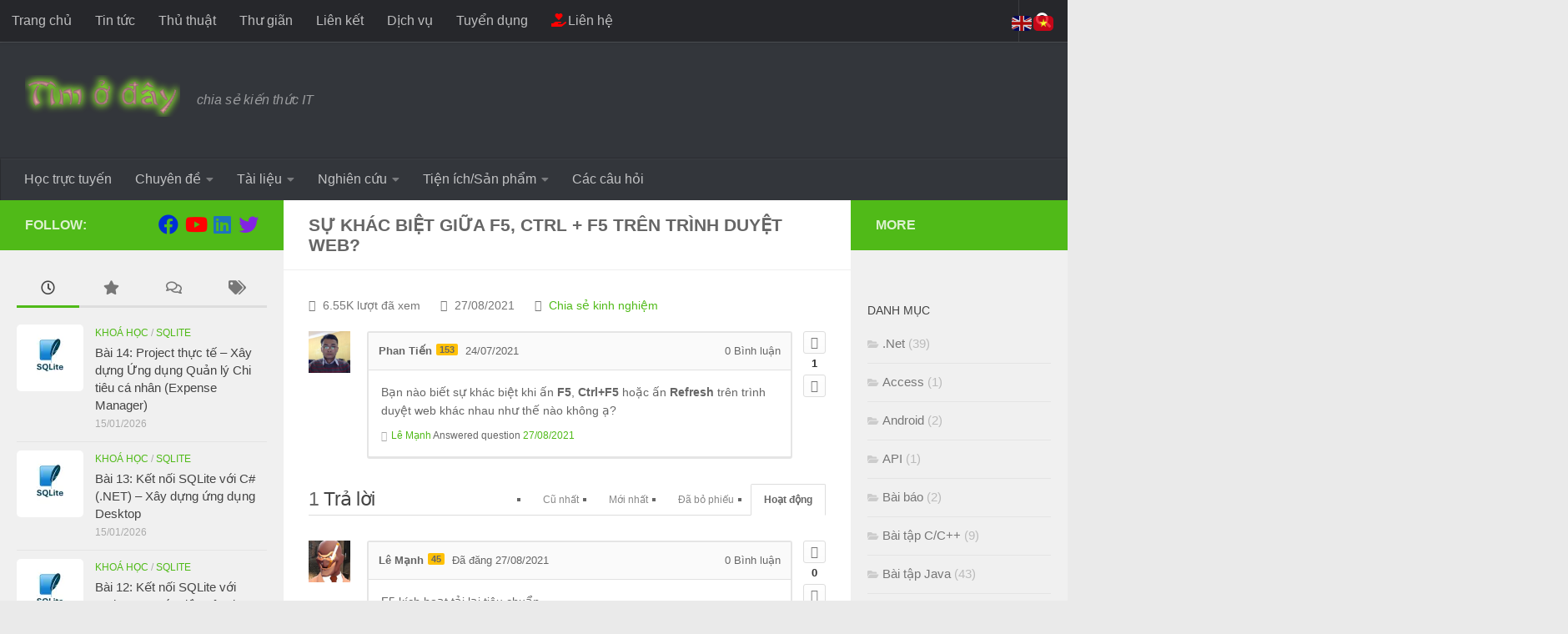

--- FILE ---
content_type: text/html; charset=UTF-8
request_url: https://timoday.edu.vn/cauhoi/question/su-khac-biet-giua-f5-ctrl-f5-tren-trinh-duyet-web/
body_size: 180203
content:
<!DOCTYPE html>
<html class="no-js" dir="ltr" lang="vi" prefix="og: https://ogp.me/ns#">
<head>
  <meta charset="UTF-8">
  <meta name="viewport" content="width=device-width, initial-scale=1.0">
  <link rel="profile" href="https://gmpg.org/xfn/11" />
  <link rel="pingback" href="https://timoday.edu.vn/xmlrpc.php">

  

		<style id="learn-press-custom-css">
			:root {
				--lp-container-max-width: 1290px;
				--lp-cotainer-padding: 1rem;
				--lp-primary-color: #50ba18;
				--lp-secondary-color: #3a3a3a;
			}
		</style>
		<style id="jetpack-boost-critical-css">@media all{[class^=apicon-]:before{font-family:anspress!important;speak:none;font-style:normal;font-weight:400;font-variant:normal;text-transform:none;line-height:1;-webkit-font-smoothing:antialiased;-moz-osx-font-smoothing:grayscale}.apicon-category:before{content:""}.apicon-clock:before{content:""}.apicon-eye:before{content:""}.apicon-pulse:before{content:""}.apicon-thumb-up:before{content:""}.apicon-thumb-down:before{content:""}.ap-row:after,.ap-row:before,.clearfix:after,.clearfix:before{content:" ";display:table;clear:both}.ap-row{margin-right:-15px;margin-left:-15px}.ap-col-12{width:100%;display:inline-block;box-sizing:border-box;float:left;padding:0 15px}@media only screen and (min-width:768px){.ap-col-12{width:100%;vertical-align:top}}.anspress{font-size:14px;line-height:1.6;font-family:Arial,Helvetica,sans-serif}#anspress a{text-decoration:none;box-shadow:none}#anspress ul{margin:0;line-height:1.4}#anspress h3{line-height:1.8}#anspress *,#anspress :after,#anspress :before{-webkit-box-sizing:border-box;-moz-box-sizing:border-box;box-sizing:border-box}.ap-pull-left{float:left!important}.ap-ul-inline{list-style:none;padding:0;margin:0;display:block}.ap-ul-inline>li{float:left;list-style:none outside none;margin:0 5px 0 0;padding:0}.ap-ul-inline>li:last-child{margin-right:0}.ap-avatar{margin-right:10px}.ap-avatar img{border-radius:0;box-shadow:none}.ap-avatar>a{display:inline-block}.ap-login{margin-top:20px}.ap-login-buttons{margin:0 auto;display:table}.ap-login-sep{margin:0 10px}#anspress .ap-display-meta-item i{font-style:normal}#anspress .ap-display-meta-item [class^=apicon-]::before{margin-right:5px}.ap-content{position:relative;padding-right:40px}#anspress .ap-cell{font-size:14px;margin-left:70px}#anspress .ap-cell-inner{border:2px solid rgb(0 0 0/.1);border-radius:3px}#anspress .ap-content>.ap-avatar{position:absolute;float:left;margin-right:0x}#anspress .ap-q-metas{font-size:13px;padding:12px;border-bottom:solid 1px rgb(0 0 0/.1);background:#fafafa}#anspress .ap-q-metas a{font-weight:600;text-decoration:none;color:inherit}#anspress .ap-q-metas .ap-posted{font-weight:400}#anspress .ap-q-content p{margin-bottom:10px}#anspress .ap-q-content p:last-child{margin-bottom:0}#anspress .ap-q-inner{padding:15px}#anspress .ap-post-updated{font-size:12px;margin-top:10px}#anspress .ap-post-updated i{margin-right:5px;color:#aaa}#anspress .ap-comments-count{float:right}#anspress .ap-question-meta>.ap-display-meta-item{display:inline-block;margin-right:20px}#anspress .ap-question-meta>.ap-display-meta-item:last-child{margin-right:0}#anspress .ap-question-meta>.ap-display-meta-item:before{display:none}#anspress .ap-question-meta>.ap-display-meta-item i{margin-right:4px;vertical-align:middle;color:#777}#anspress .ap-question-meta>.ap-display-meta-item>span{vertical-align:middle}#anspress .ap-question-meta .question-categories a:last-child{margin-right:0}#anspress #question{margin-top:20px}#anspress .ap-answers-label{display:block;font-size:17px;line-height:37px;margin:0 15px 0 0;white-space:nowrap}.ap-post-footer{font-size:13px;color:#999;border-top:solid 1px rgb(0 0 0/.1)}.ap-sorting-tab{margin-bottom:0;border-bottom:solid 1px #ddd}#answers .ap-content{padding-top:0}#answers .ap-single-vote{top:0}#answers .answer{margin-top:30px}#ap-answers-c{margin-top:30px}#ap-answers-c .ap-answers-tab{float:right;margin:0}#ap-answers-c .ap-answers-tab li{float:right;margin-left:4px}#ap-answers-c .ap-answers-tab>li a{display:block;font-size:12px;margin-bottom:-1px;padding:10px 15px;text-decoration:none;color:#888;border:solid 1px #fff0;border-radius:2px 2px 0 0}#ap-answers-c .ap-answers-tab li.active a{font-weight:700;padding:10px 15px;color:inherit;border:solid 1px #ddd;border-bottom-color:#fff}.ap-single-vote{position:absolute;top:0;right:0}.ap-vote{background-clip:padding-box;color:#428bca;font-size:14px;font-weight:600;position:relative}.ap-vote a{background-image:linear-gradient(#fff,#fcfcfc);border:1px solid #ddd;border-radius:3px;color:#777;display:block;font-size:15px;height:27px;line-height:26px;padding:0;text-align:center;text-decoration:none;width:27px}.ap-vote .net-vote-count{color:#333;display:block;font-size:13px;font-weight:700;height:25px;line-height:23px;padding:0 1px;text-align:center}.screen-reader-text{display:none}.anspress .ap-cell apcomment{padding:10px 10px}.anspress .ap-cell apcomment .ap-comment-content{font-size:12px}.anspress apcomments{display:block;position:relative}.anspress apcomment{display:block;padding:10px 5px;font-size:90%;border-bottom:solid 1px rgb(0 0 0/.1)}.anspress apcomment .ap-avatar{float:left}.anspress apcomment .comment-inner{overflow:hidden}.anspress apcomment .comment-header{font-weight:700;font-size:12px;color:#666}.anspress apcomment .comment-header>a{color:#666;text-decoration:none}.anspress apcomment .ap-comment-content p:last-child{margin-bottom:0}.anspress apcomment .ap-comment-actions{float:right}.ap-user-reputation{margin-left:5px;background:#ffc107;padding:1px 4px;font-size:11px;border-radius:2px;font-weight:700;margin-right:5px;vertical-align:text-bottom}@media only screen and (max-width:480px){#anspress .ap-display-meta-item:before{width:4px;height:4px}#anspress .ap-q .ap-avatar img{max-width:30px;height:auto}#anspress .ap-q .ap-avatar{float:none;position:static}#anspress .ap-cell{margin-left:0}#anspress .ap-q-content{font-size:12px;line-height:1.2}#anspress .ap-content{padding-right:0}#anspress .ap-single-vote{position:absolute;right:0;top:3px}#anspress .ap-single-vote .ap-vote>*{display:inline-block}#anspress .ap-single-vote .ap-vote>span{width:30px}#anspress .ap-q-metas{font-size:11px}#anspress #ap-answers-c .ap-answers-tab{float:none;margin-bottom:10px}#anspress #ap-answers-c .ap-answers-tab li{float:none;display:inline-block;margin-left:0;margin-right:10px}#anspress #ap-answers-c .ap-answers-tab li a{padding:0;border:none}#anspress apcomment{font-size:12px}}ul{box-sizing:border-box}.screen-reader-text{border:0;clip-path:inset(50%);height:1px;margin:-1px;overflow:hidden;padding:0;position:absolute;width:1px;word-wrap:normal!important}.fab,.far,.fas{-moz-osx-font-smoothing:grayscale;-webkit-font-smoothing:antialiased;display:inline-block;font-style:normal;font-variant:normal;text-rendering:auto;line-height:1}.fa-angle-double-down:before{content:""}.fa-angle-double-up:before{content:""}.fa-bars:before{content:""}.fa-clock:before{content:""}.fa-comments:before{content:""}.fa-facebook:before{content:""}.fa-hand-holding-heart:before{content:""}.fa-linkedin:before{content:""}.fa-search:before{content:""}.fa-star:before{content:""}.fa-tags:before{content:""}.fa-twitter:before{content:""}.fa-youtube:before{content:""}@font-face{font-family:"Font Awesome 5 Brands";font-style:normal;font-weight:400;font-display:block}.fab{font-family:"Font Awesome 5 Brands";font-weight:400}@font-face{font-family:"Font Awesome 5 Free";font-style:normal;font-weight:400;font-display:block}.far{font-family:"Font Awesome 5 Free";font-weight:400}@font-face{font-family:"Font Awesome 5 Free";font-style:normal;font-weight:900;font-display:block}.fas{font-family:"Font Awesome 5 Free";font-weight:900}@-ms-viewport{width:device-width}.clear{clear:both;visibility:hidden}a,article,body,code,div,form,h1,h3,header,html,i,iframe,img,label,li,nav,p,pre,span,strong,time,ul{margin:0;padding:0;border:0;font:inherit;vertical-align:baseline}article,header,nav{display:block}ul{list-style:none}html{-webkit-font-smoothing:antialiased}body{background:#eaeaea;font-size:1rem;line-height:1.5em;color:#666;font-weight:300}a{color:#16cfc1;text-decoration:none}article .entry a{text-decoration:underline}img{max-width:100%;height:auto}strong{font-weight:600}.clear{display:block;overflow:hidden;width:0;height:0}.group:after,.group:before{content:"";display:table}.group:after{clear:both}.group{zoom:1}.fab,.far,.fas{width:1em;text-align:center}button,input,label{font-family:inherit}.sidebar-toggle-arrows,[role=search].search-form label:after{font-family:"Font Awesome 5 Free";text-rendering:auto}.search-form input[type=search],input[type=submit]{margin:0;-moz-box-sizing:border-box;-webkit-box-sizing:border-box;box-sizing:border-box;-webkit-border-radius:0;border-radius:0}input[type=submit]{-moz-appearance:none;-webkit-appearance:none}.search-form input[type=search]{background:#fff;border:2px solid #ddd;color:#777;display:block;max-width:100%;padding:7px 8px}input[type=submit]{background:#16cfc1;color:#fff;padding:10px;font-weight:600;display:inline-block;border:none;-webkit-border-radius:3px;border-radius:3px}[role=search].search-form{display:-webkit-box;display:-ms-flexbox;display:flex}[role=search].search-form label{position:relative;-webkit-box-flex:1;-ms-flex:1;flex:1;margin-right:5px}[role=search].search-form label input{padding-left:26px;line-height:20px;width:100%}[role=search].search-form input[type=submit]{line-height:15px}[role=search].search-form label:after{color:#ccc;line-height:1.714em;font-size:.875em;content:"";position:absolute;left:10px;top:8px;font-weight:900;-moz-osx-font-smoothing:grayscale;-webkit-font-smoothing:antialiased;font-style:normal;font-variant:normal}.entry{font-size:1.125em;line-height:1.6em}.entry p{margin-bottom:1em}.sidebar-toggle-arrows{font-weight:900;-moz-osx-font-smoothing:grayscale;-webkit-font-smoothing:antialiased;font-variant:normal}.entry ul{margin:0 0 15px 30px}.entry li{margin:0}.entry ul li{list-style:square}.entry code,.entry pre:not(.wp-block-code){font-family:Monaco,"Courier New","DejaVu Sans Mono","Bitstream Vera Sans Mono",monospace;font-size:.875em}.entry pre:not(.wp-block-code){background:url(https://timoday.edu.vn/wp-content/themes/hueman/assets/front/img/pre.png) top;padding:18px 20px;margin:30px 0;border:1px solid #ddd;line-height:19px;white-space:pre-wrap;word-wrap:break-word;overflow-x:auto;overflow-y:hidden}.entry code:not([lang]){background:#eee;padding:0 3px}h1,h3{color:#444;font-weight:600;-ms-word-wrap:break-word;word-wrap:break-word}.entry h3 span{color:#666}.entry h3{margin-bottom:14px;font-weight:400;line-height:1.3em}.entry h3{font-size:1.75em;letter-spacing:-.5px}.screen-reader-text{position:absolute;width:1px;height:1px;padding:0;margin:-1px;overflow:hidden;clip:rect(0,0,0,0);border:0}.screen-reader-text.skip-link{background-color:#f1f1f1;box-shadow:0 0 2px 2px rgba(0,0,0,.6);color:#21759b;font-weight:700;height:auto;width:auto;left:5px;line-height:normal;padding:15px 23px 14px;text-decoration:none;top:5px}.boxed #wrapper,.content,.main,.main-inner{position:relative}#wrapper{height:100%}.container{padding:0 20px}.container-inner{max-width:1380px;width:100%;margin:0 auto}.main{background-color:#fff!important;width:100%}.main-inner{z-index:1;min-height:600px}.content{width:100%}.hu-pad{padding:30px 30px 20px}.boxed #wrapper{max-width:1380px;margin:0 auto;-webkit-box-shadow:6px 0 0 rgba(0,0,0,.04),-6px 0 0 rgba(0,0,0,.04);box-shadow:6px 0 0 rgba(0,0,0,.04),-6px 0 0 rgba(0,0,0,.04)}.boxed .container{padding:0}.boxed #page{background:#eaeaea;padding-bottom:1px}.container-inner>.main::after,.container-inner>.main::before{background-color:#f0f0f0;position:absolute;top:0;bottom:0;content:"";display:block;z-index:0}.col-3cm .container-inner>.main::before{left:0;padding-left:340px}.col-3cm .container-inner>.main::after{right:0;padding-right:260px}.col-3cm .main-inner{padding-left:340px;padding-right:260px}.col-3cm .sidebar.s1{float:left;margin-left:-340px}.col-3cm .sidebar.s2{float:right;margin-right:-260px;position:relative;right:-100%}.col-3cm .content{float:right}.col-3cm{overflow-x:hidden}.sidebar{padding-bottom:20px;position:relative;z-index:2;-webkit-transform:translate3d(0,0,0);-moz-transform:translate3d(0,0,0);-o-transform:translate3d(0,0,0);transform:translate3d(0,0,0)}.sidebar .sidebar-content,.sidebar .sidebar-toggle{-webkit-transform:translate3d(0,0,0);-moz-transform:translate3d(0,0,0);-o-transform:translate3d(0,0,0);transform:translate3d(0,0,0);background:#f0f0f0}.sidebar-top{padding:15px 30px}.sidebar-top p{float:left;color:#fff;color:rgba(255,255,255,.8);font-size:1rem;font-weight:600;text-transform:uppercase;line-height:1.5rem;padding:3px 0}.sidebar-toggle{display:none;text-align:center;width:100%;height:60px;-webkit-box-shadow:inset 0-1px 0 rgba(255,255,255,.1);box-shadow:inset 0-1px 0 rgba(255,255,255,.1);border:none;padding:0}.sidebar-toggle i{font-size:30px;color:#fff;padding:15px 0}.sidebar-toggle-arrows{opacity:0;font-style:normal;position:relative}.site-description{font-style:italic}.collapsed .sidebar-toggle-arrows{opacity:1}.sidebar[data-position=right] .sidebar-toggle-arrows:before{content:""}.sidebar[data-position=left] .sidebar-toggle-arrows:before{content:""}.sidebar.s1{width:340px;z-index:2}.sidebar.s1 .sidebar-toggle,.sidebar.s1 .sidebar-top{background:#16cfc1}@media only screen and (min-width:479px) and (max-width:960px){.sidebar.s1 .sidebar-top{background:0 0!important;border-bottom:1px solid #ddd}.sidebar.s1 .sidebar-top p{color:#666}.sidebar.s1 .sidebar-top .social-links .social-tooltip{color:#666!important}}.sidebar.s2{width:260px;z-index:1}.sidebar.s2 .sidebar-toggle,.sidebar.s2 .sidebar-top{background:#efb93f}@media only screen and (min-width:479px) and (max-width:1200px){.sidebar.s2 .sidebar-top{background:0 0!important;border-bottom:1px solid #ddd}.sidebar.s2 .sidebar-top p{color:#666}}.social-links{float:right;position:relative;padding-top:2px;font-size:1rem;line-height:1.5rem}.social-links li{display:inline-block;margin-left:8px;line-height:1em}.social-links li a{display:block!important;position:relative;text-align:center}.social-links .social-tooltip{color:#fff;color:rgba(255,255,255,.7);font-size:1.5rem;display:inline;position:relative;z-index:98}.pagination{margin-bottom:15px}.nav li>a:after,.nav>li>a:after{font-weight:900;font-style:normal;font-family:"Font Awesome 5 Free";-moz-osx-font-smoothing:grayscale;-webkit-font-smoothing:antialiased;font-variant:normal}.nav-container{background:#888;z-index:99;position:relative}.nav-toggle{display:none;background:#33363b;float:right;height:50px;width:60px;color:#fff;text-align:center}.nav-toggle i{font-size:1.75rem;padding:13px 0}.nav-text{display:none;position:absolute;right:52px;font-size:1em;line-height:1.5em;padding:13px 20px}.nav li>a:after,.nav>li>a:after{display:inline-block;text-rendering:auto}@media only screen and (min-width:720px){.nav,.nav>li{position:relative}.nav ul{background:#777}#header .nav-container .nav{display:block!important}.nav-wrap{height:auto!important}.nav{font-size:0}.nav li a{color:#ccc;display:block;line-height:1.25rem}.nav li>a:after{content:"";float:right;opacity:.5}.nav>li>a:after{content:"";float:none;margin-left:6px;font-size:.875em;line-height:1.2em}.nav li>a:only-child:after{content:"";margin:0}#footer nav .nav{display:block!important}#footer .nav li>a:after{content:""}#footer .nav>li>a:after{content:""}#footer .nav li>a:only-child:after{content:""}.nav>li{font-size:1rem;border-right:1px solid #999;display:inline-block}.nav>li>a{padding:15px 14px}.nav ul{display:none;position:absolute;left:0;top:50px;width:180px;padding:10px 0;z-index:2;-webkit-transform:translateZ(0);-webkit-box-shadow:0 2px 2px rgba(0,0,0,.15);box-shadow:0 2px 2px rgba(0,0,0,.15)}.nav ul li{font-size:.875rem;position:relative;display:block;padding:0}.nav ul li a{padding:10px 20px}.nav ul li:last-child{border-bottom:0!important}.nav ul ul{position:absolute;top:-10px;left:180px}}@media only screen and (max-width:719px){.nav,.nav-wrap{float:left;width:100%}.nav-wrap{position:relative}#footer .nav-container .nav,#header .nav-container .nav{display:none}.nav li a,.nav ul,.nav-text,.nav-toggle{display:block}.nav{font-weight:400}.nav-container{text-transform:none}.nav-wrap{overflow:hidden}.nav li a{line-height:1.6em;padding:8px 13px}.nav>li{font-size:.9375em}.nav ul a{padding-left:37px}.nav ul ul a{padding-left:65px}.nav ul li{font-size:.85rem;font-weight:300}.nav ul li a{padding-top:6px;padding-bottom:6px}}#header,#header .container-inner{position:relative}#header{background:#454e5c;padding-bottom:60px}#header .hu-pad{padding-top:30px;padding-bottom:30px}.site-title{font-size:2.625em;font-weight:600;letter-spacing:-.5px;float:left;line-height:1.4285em;padding:10px 0}.site-title a{display:block;color:#fff;max-width:100%}.site-title a img{display:block;max-width:100%;max-height:60px;height:auto;padding:0;margin:0 auto;-webkit-border-radius:0;border-radius:0;width:auto}.site-description{font-size:1em;color:#fff;color:rgba(255,255,255,.5);float:left;margin-left:20px;line-height:60px;padding:10px 0}#header-widgets{display:none}.toggle-search{color:#fff;font-size:18px;line-height:24px;padding:13px 20px;display:block;position:absolute;right:0;top:-50px;-webkit-box-shadow:-1px 0 0 rgba(255,255,255,.1);box-shadow:-1px 0 0 rgba(255,255,255,.1);background:0 0;border:none}.search-expand{display:none;background:#121d30;position:absolute;top:0;right:0;width:340px;-webkit-box-shadow:0 1px 0 rgba(255,255,255,.1);box-shadow:0 1px 0 rgba(255,255,255,.1)}.search-expand-inner{background:rgba(0,0,0,.15);padding:15px}#nav-topbar.nav-container{background:#121d30;-webkit-box-shadow:0 0 5px rgba(0,0,0,.2),0 1px 0 rgba(255,255,255,.15);box-shadow:0 0 5px rgba(0,0,0,.2),0 1px 0 rgba(255,255,255,.15)}.topbar-toggle-down{position:absolute;z-index:10;right:0;width:60px;height:50px;text-align:center;display:none}.topbar-toggle-down i.fa-angle-double-up{display:none}.topbar-toggle-down i{font-size:30px;color:#fff;padding:10px 0;opacity:.6}#nav-header.nav-container{background:#454e5c;z-index:97;-webkit-box-shadow:inset 0 1px 0 rgba(255,255,255,.05),0-1px 0 rgba(0,0,0,.2),inset 1px 0 0 rgba(0,0,0,.2),inset -1px 0 0 rgba(0,0,0,.2);box-shadow:inset 0 1px 0 rgba(255,255,255,.05),0-1px 0 rgba(0,0,0,.2),inset 1px 0 0 rgba(0,0,0,.2),inset -1px 0 0 rgba(0,0,0,.2)}#nav-header .container{padding:0 15px}#nav-header .nav-toggle,#nav-topbar .nav-toggle{background:0 0;color:#fff;-webkit-box-shadow:inset 1px 0 0 rgba(255,255,255,.06);box-shadow:inset 1px 0 0 rgba(255,255,255,.06)}#nav-header .nav-text,#nav-topbar .nav-text{color:#fff;color:rgba(255,255,255,.7)}@media only screen and (min-width:720px){#nav-topbar .nav li a{color:#fff;color:rgba(255,255,255,.7)}#nav-topbar .nav>li{border-right:none}#nav-topbar.desktop-sticky{height:50px;overflow:hidden}.nav ul.sub-menu{display:none}.header-ads-desktop #header-widgets{float:right;display:block}#nav-header .nav li a{color:#fff;color:rgba(255,255,255,.7)}#nav-header .nav>li{border-right:none}#nav-header .nav ul{background:url(https://timoday.edu.vn/wp-content/themes/hueman/assets/front/img/opacity-10.png) #454e5c}#nav-header .nav ul li{box-shadow:0 1px 0 rgba(255,255,255,.06);-webkit-box-shadow:0 1px 0 rgba(255,255,255,.06)}#nav-header .nav ul li:last-child{box-shadow:none;-webkit-box-shadow:none}}@media only screen and (max-width:719px){#header{z-index:9999}#nav-topbar .container{padding-left:0}.header-ads-mobile #header-widgets{float:none;display:block;text-align:center;padding-top:50px;position:relative}.both-menus-mobile-on.header-ads-mobile #header-widgets{top:0}#header .logo-tagline-group{display:none}#header.both-menus-mobile-on .logo-tagline-group{display:block}#nav-header.nav-container{border-left:0;border-right:0}#nav-header .container{padding:0}#nav-header .nav{padding-bottom:20px}#header .nav-container .nav li a{color:#fff;color:rgba(255,255,255,.9);border-top:1px solid rgba(255,255,255,.06)}.desktop-menu{display:none}}@media only screen and (min-width:720px){.header-desktop-sticky.topbar-enabled #header{padding-top:50px}.header-desktop-sticky #nav-topbar.nav-container{position:fixed;z-index:999;top:0}.boxed .desktop-sticky{width:1380px}}@media only screen and (max-width:719px){.both-menus-mobile-on #nav-header,.both-menus-mobile-on #nav-topbar{display:block}}#page{padding-bottom:60px;margin-top:-60px}#page .container-inner{background:#fff;-webkit-box-shadow:0 1px 1px rgba(0,0,0,.1);box-shadow:0 1px 1px rgba(0,0,0,.1)}.page-title{background:#fff;position:relative;padding-top:18px;padding-bottom:17px;border-bottom:1px solid #eee;color:#666;font-size:1em;font-weight:600;text-transform:uppercase;line-height:1.5rem}.page-title h1{color:#666}.widget,.widget>h3{font-size:.9375em}.widget{color:#777;overflow:hidden}.widget a{color:#777}.widget>h3{font-weight:400;text-transform:uppercase;margin-bottom:6px}.sidebar .widget{padding:30px 30px 20px}.widget div>ul li a:before,.widget>ul li a:before,.widget>ul li:before{font-family:"Font Awesome 5 Free";font-weight:900;-moz-osx-font-smoothing:grayscale;-webkit-font-smoothing:antialiased;font-style:normal;font-variant:normal;text-rendering:auto;font-size:12px;margin-right:6px;color:#ccc;display:inline-block!important;width:1em;text-align:center}.widget_categories ul>li a:before{content:""}.alx-tab li,.widget_categories ul li{padding:10px 0;border-bottom:1px solid #e4e4e4}.widget_categories ul li{color:#bbb}.alx-tabs-nav{border-bottom:3px solid #ddd;margin-bottom:10px;text-align:center}.alx-tabs-nav.tab-count-4 li{width:25%}.alx-tabs-nav li{display:block;float:left}.alx-tabs-nav li a{font-size:1.125em;display:block;padding:8px 0;margin-bottom:-3px;border-bottom:3px solid transparent}.alx-tabs-nav li a span{display:none}.alx-tab li{font-weight:400;line-height:1.4em;overflow:hidden}.alx-tab img{display:block;width:100%;height:auto}.alx-tab.thumbs-enabled li{padding-left:94px}.alx-tab .tab-item-thumbnail{width:80px;height:80px;margin-left:-94px;float:left;display:-webkit-box;display:-ms-flexbox;display:flex;-webkit-box-pack:center;-ms-flex-pack:center;justify-content:center;-webkit-box-align:center;-ms-flex-align:center;align-items:center}.alx-tab .tab-item-thumbnail{position:relative}.alx-tab .tab-item-category{color:#aaa;text-transform:uppercase;font-size:.8125em}.alx-tab .tab-item-title a{color:#444}.alx-tab .tab-item-title{margin:2px 0;-ms-word-wrap:break-word;word-wrap:break-word}.alx-tab .tab-item-date{text-transform:uppercase;color:#aaa;font-size:.8125em}.sidebar.s1 .alx-tab .tab-item-category a{color:#16cfc1}#footer a{color:#777}#nav-footer .nav-toggle{background:0 0;color:#444;border-left:1px solid #eee}@media only screen and (min-width:720px){#nav-footer .nav{text-align:center}#nav-footer .nav li a{color:#33363b}#nav-footer .nav>li>a{padding:12px 18px}#nav-footer .nav>li{border-right:0}#nav-footer .nav>li:first-child{border-left:0}#nav-footer .nav ul{background:#f0f0f0;bottom:44px;top:auto;text-align:left;-webkit-box-shadow:0-2px 2px rgba(0,0,0,.05);box-shadow:0-2px 2px rgba(0,0,0,.05)}#nav-footer .nav ul li{border-bottom:1px solid #e4e4e4}#nav-footer .nav ul ul{position:absolute;top:auto;bottom:-10px}}@media only screen and (max-width:719px){#nav-footer .nav li a{color:#999;color:rgba(0,0,0,.8);border-top:1px solid #f2f2f2}}#wrapper,.container-inner{min-width:320px}@media only screen and (max-width:1200px){#header-widgets{display:none}}@media only screen and (min-width:480px) and (max-width:1200px){.container{padding:0 10px}.s2.collapsed{width:50px;-webkit-box-shadow:none!important;-moz-box-shadow:none!important;box-shadow:none!important}.s2.collapsed .sidebar-content{display:none;float:left;width:100%}.sidebar.s2 .sidebar-toggle{display:block}.s2.collapsed .sidebar-content{opacity:0}.col-3cm .container-inner>.main::after,.col-3cm .main-inner{padding-right:50px}.col-3cm .s2.collapsed{margin-right:-50px}}@media only screen and (min-width:480px) and (max-width:960px){.col-3cm .container-inner>.main::before,.col-3cm .main-inner{padding-left:50px}.s1.collapsed{width:50px;-webkit-box-shadow:none!important;-moz-box-shadow:none!important;box-shadow:none!important}.s1.collapsed .sidebar-content{opacity:0;display:none;float:left;width:100%}.sidebar.s1 .sidebar-toggle{display:block}.col-3cm .s1.collapsed{margin-left:-50px}.col-3cm .s2.collapsed{margin-right:-50px}}@media only screen and (max-width:719px){.site-description{display:none}.container{padding:0}.page-title.hu-pad{padding-top:12px;padding-bottom:12px}.sidebar-toggle{height:50px}.sidebar-toggle i{padding:10px 0}.hu-pad{padding:20px 20px 10px}#header .hu-pad,.topbar-enabled #header{padding-top:0}#header,#header .hu-pad{padding-bottom:0}.entry{font-size:.9375em}.entry h3{letter-spacing:-.3px}.entry h3{font-size:1.5em}.site-title{padding:30px 0;width:100%;float:none;line-height:1.19em;font-size:2.2em}.site-title a{text-align:center}.toggle-search{right:auto;left:0;top:0;-webkit-box-shadow:1px 0 0 rgba(255,255,255,.1);box-shadow:1px 0 0 rgba(255,255,255,.1)}.search-expand{left:0;right:auto;top:50px;width:320px}#page{margin-top:0;padding-bottom:10px}.pagination{margin-bottom:30px}.page-title{font-size:.875em}}@media only screen and (max-width:479px){.content,.sidebar[class*=s]{width:100%;float:none;margin-right:0!important;margin-left:0!important}.sidebar[class*=s]{background:#f0f0f0;display:block;float:none}.main,.main-inner{background-image:none!important;padding:0!important}.sidebar.s2{right:0!important;left:0!important}.container-inner>.main::after,.container-inner>.main::before{display:none}.hu-pad{padding:15px 15px 5px}.sidebar .widget,.sidebar-top{padding-left:15px!important;padding-right:15px!important}.site-title{font-size:2em}}.fab,.far{font-weight:400}.fab,.far,.fas{-moz-osx-font-smoothing:grayscale;-webkit-font-smoothing:antialiased;display:inline-block;font-style:normal;font-variant:normal;text-rendering:auto;line-height:1}.fa-angle-double-down:before{content:""}.fa-angle-double-up:before{content:""}.fa-bars:before{content:""}.fa-clock:before{content:""}.fa-comments:before{content:""}.fa-facebook:before{content:""}.fa-hand-holding-heart:before{content:""}.fa-linkedin:before{content:""}.fa-search:before{content:""}.fa-star:before{content:""}.fa-tags:before{content:""}.fa-twitter:before{content:""}.fa-youtube:before{content:""}@font-face{font-family:"Font Awesome 5 Brands";font-style:normal;font-weight:400;font-display:block}.fab{font-family:"Font Awesome 5 Brands"}.far,.fas{font-family:"Font Awesome 5 Free"}@font-face{font-family:"Font Awesome 5 Free";font-style:normal;font-weight:400;font-display:block}@font-face{font-family:"Font Awesome 5 Free";font-style:normal;font-weight:900;font-display:block}.fas{font-weight:900}}</style><title>Sự khác biệt giữa F5, CTRL + F5 trên trình duyệt web? | Tìm ở đây</title>
	<style>img:is([sizes="auto" i], [sizes^="auto," i]) { contain-intrinsic-size: 3000px 1500px }</style>
	
		<!-- All in One SEO 4.8.7 - aioseo.com -->
	<meta name="description" content="Bạn nào biết sự khác biệt khi ấn F5, Ctrl+F5 hoặc ấn Refresh trên trình duyệt web khác nhau như thế nào không ạ?" />
	<meta name="robots" content="max-image-preview:large" />
	<meta name="author" content="Phan Tiến"/>
	<link rel="canonical" href="https://timoday.edu.vn/cauhoi/question/su-khac-biet-giua-f5-ctrl-f5-tren-trinh-duyet-web/" />
	<meta name="generator" content="All in One SEO (AIOSEO) 4.8.7" />
		<meta property="og:locale" content="vi_VN" />
		<meta property="og:site_name" content="Tìm ở đây | chia sẻ kiến thức IT" />
		<meta property="og:type" content="article" />
		<meta property="og:title" content="Sự khác biệt giữa F5, CTRL + F5 trên trình duyệt web? | Tìm ở đây" />
		<meta property="og:description" content="Bạn nào biết sự khác biệt khi ấn F5, Ctrl+F5 hoặc ấn Refresh trên trình duyệt web khác nhau như thế nào không ạ?" />
		<meta property="og:url" content="https://timoday.edu.vn/cauhoi/question/su-khac-biet-giua-f5-ctrl-f5-tren-trinh-duyet-web/" />
		<meta property="og:image" content="https://i0.wp.com/timoday.edu.vn/wp-content/uploads/2015/09/cropped-cropped-logo11.png?fit=186%2C50&#038;ssl=1?v=1641581734" />
		<meta property="og:image:secure_url" content="https://i0.wp.com/timoday.edu.vn/wp-content/uploads/2015/09/cropped-cropped-logo11.png?fit=186%2C50&#038;ssl=1?v=1641581734" />
		<meta property="article:published_time" content="2021-07-24T08:59:16+00:00" />
		<meta property="article:modified_time" content="2021-07-24T08:59:16+00:00" />
		<script data-jetpack-boost="ignore" type="application/ld+json" class="aioseo-schema">
			{"@context":"https:\/\/schema.org","@graph":[{"@type":"BreadcrumbList","@id":"https:\/\/timoday.edu.vn\/cauhoi\/question\/su-khac-biet-giua-f5-ctrl-f5-tren-trinh-duyet-web\/#breadcrumblist","itemListElement":[{"@type":"ListItem","@id":"https:\/\/timoday.edu.vn#listItem","position":1,"name":"Home","item":"https:\/\/timoday.edu.vn","nextItem":{"@type":"ListItem","@id":"https:\/\/timoday.edu.vn\/cauhoi\/#listItem","name":"C\u00e2u h\u1ecfi"}},{"@type":"ListItem","@id":"https:\/\/timoday.edu.vn\/cauhoi\/#listItem","position":2,"name":"C\u00e2u h\u1ecfi","item":"https:\/\/timoday.edu.vn\/cauhoi\/","nextItem":{"@type":"ListItem","@id":"https:\/\/timoday.edu.vn\/cauhoi\/categories\/chia-se-kinh-nghiem\/#listItem","name":"Chia s\u1ebb kinh nghi\u1ec7m"},"previousItem":{"@type":"ListItem","@id":"https:\/\/timoday.edu.vn#listItem","name":"Home"}},{"@type":"ListItem","@id":"https:\/\/timoday.edu.vn\/cauhoi\/categories\/chia-se-kinh-nghiem\/#listItem","position":3,"name":"Chia s\u1ebb kinh nghi\u1ec7m","item":"https:\/\/timoday.edu.vn\/cauhoi\/categories\/chia-se-kinh-nghiem\/","nextItem":{"@type":"ListItem","@id":"https:\/\/timoday.edu.vn\/cauhoi\/question\/su-khac-biet-giua-f5-ctrl-f5-tren-trinh-duyet-web\/#listItem","name":"S\u1ef1 kh\u00e1c bi\u1ec7t gi\u1eefa F5, CTRL + F5 tr\u00ean tr\u00ecnh duy\u1ec7t web?"},"previousItem":{"@type":"ListItem","@id":"https:\/\/timoday.edu.vn\/cauhoi\/#listItem","name":"C\u00e2u h\u1ecfi"}},{"@type":"ListItem","@id":"https:\/\/timoday.edu.vn\/cauhoi\/question\/su-khac-biet-giua-f5-ctrl-f5-tren-trinh-duyet-web\/#listItem","position":4,"name":"S\u1ef1 kh\u00e1c bi\u1ec7t gi\u1eefa F5, CTRL + F5 tr\u00ean tr\u00ecnh duy\u1ec7t web?","previousItem":{"@type":"ListItem","@id":"https:\/\/timoday.edu.vn\/cauhoi\/categories\/chia-se-kinh-nghiem\/#listItem","name":"Chia s\u1ebb kinh nghi\u1ec7m"}}]},{"@type":"Organization","@id":"https:\/\/timoday.edu.vn\/#organization","name":"T\u00ecm \u1edf \u0111\u00e2y","description":"chia s\u1ebb ki\u1ebfn th\u1ee9c IT","url":"https:\/\/timoday.edu.vn\/","logo":{"@type":"ImageObject","url":"https:\/\/i0.wp.com\/timoday.edu.vn\/wp-content\/uploads\/2015\/09\/cropped-cropped-logo11.png?fit=186%2C50&ssl=1?v=1641581734","@id":"https:\/\/timoday.edu.vn\/cauhoi\/question\/su-khac-biet-giua-f5-ctrl-f5-tren-trinh-duyet-web\/#organizationLogo","width":186,"height":50},"image":{"@id":"https:\/\/timoday.edu.vn\/cauhoi\/question\/su-khac-biet-giua-f5-ctrl-f5-tren-trinh-duyet-web\/#organizationLogo"}},{"@type":"Person","@id":"https:\/\/timoday.edu.vn\/author\/tienpt\/#author","url":"https:\/\/timoday.edu.vn\/author\/tienpt\/","name":"Phan Ti\u1ebfn","image":{"@type":"ImageObject","@id":"https:\/\/timoday.edu.vn\/cauhoi\/question\/su-khac-biet-giua-f5-ctrl-f5-tren-trinh-duyet-web\/#authorImage","url":"https:\/\/secure.gravatar.com\/avatar\/ee008d24656ff992a5d1aa9dd86bd8c4ec68f70718bb3eb3fdcc84f9b702a64b?s=96&d=mm&r=g","width":96,"height":96,"caption":"Phan Ti\u1ebfn"}},{"@type":"WebPage","@id":"https:\/\/timoday.edu.vn\/cauhoi\/question\/su-khac-biet-giua-f5-ctrl-f5-tren-trinh-duyet-web\/#webpage","url":"https:\/\/timoday.edu.vn\/cauhoi\/question\/su-khac-biet-giua-f5-ctrl-f5-tren-trinh-duyet-web\/","name":"S\u1ef1 kh\u00e1c bi\u1ec7t gi\u1eefa F5, CTRL + F5 tr\u00ean tr\u00ecnh duy\u1ec7t web? | T\u00ecm \u1edf \u0111\u00e2y","description":"B\u1ea1n n\u00e0o bi\u1ebft s\u1ef1 kh\u00e1c bi\u1ec7t khi \u1ea5n F5, Ctrl+F5 ho\u1eb7c \u1ea5n Refresh tr\u00ean tr\u00ecnh duy\u1ec7t web kh\u00e1c nhau nh\u01b0 th\u1ebf n\u00e0o kh\u00f4ng \u1ea1?","inLanguage":"vi","isPartOf":{"@id":"https:\/\/timoday.edu.vn\/#website"},"breadcrumb":{"@id":"https:\/\/timoday.edu.vn\/cauhoi\/question\/su-khac-biet-giua-f5-ctrl-f5-tren-trinh-duyet-web\/#breadcrumblist"},"author":{"@id":"https:\/\/timoday.edu.vn\/author\/tienpt\/#author"},"creator":{"@id":"https:\/\/timoday.edu.vn\/author\/tienpt\/#author"},"datePublished":"2021-07-24T15:59:16+07:00","dateModified":"2021-07-24T15:59:16+07:00"},{"@type":"WebSite","@id":"https:\/\/timoday.edu.vn\/#website","url":"https:\/\/timoday.edu.vn\/","name":"T\u00ecm \u1edf \u0111\u00e2y","description":"chia s\u1ebb ki\u1ebfn th\u1ee9c IT","inLanguage":"vi","publisher":{"@id":"https:\/\/timoday.edu.vn\/#organization"}}]}
		</script>
		<!-- All in One SEO -->


<link rel='dns-prefetch' href='//stats.wp.com' />
<link rel='dns-prefetch' href='//fonts.googleapis.com' />
<link rel='preconnect' href='//i0.wp.com' />
<link rel='preconnect' href='//c0.wp.com' />
<link rel="alternate" type="application/rss+xml" title="Dòng thông tin Tìm ở đây &raquo;" href="https://timoday.edu.vn/feed/" />
<link rel="alternate" type="application/rss+xml" title="Tìm ở đây &raquo; Dòng bình luận" href="https://timoday.edu.vn/comments/feed/" />
<link rel="alternate" type="application/rss+xml" title="Tìm ở đây &raquo; Sự khác biệt giữa F5, CTRL + F5 trên trình duyệt web? Dòng bình luận" href="https://timoday.edu.vn/cauhoi/question/su-khac-biet-giua-f5-ctrl-f5-tren-trinh-duyet-web/feed/" />

<!-- timoday.edu.vn is managing ads with Advanced Ads 2.0.12 – https://wpadvancedads.com/ -->
		<noscript><link rel='stylesheet' id='all-css-66251a6104c8a3990e81ba77a8ab3fc2' href='https://timoday.edu.vn/wp-content/boost-cache/static/6fc7a1a89b.min.css' type='text/css' media='all' /></noscript><link rel='stylesheet' id='all-css-66251a6104c8a3990e81ba77a8ab3fc2' href='https://timoday.edu.vn/wp-content/boost-cache/static/6fc7a1a89b.min.css' type='text/css' media="not all" data-media="all" onload="this.media=this.dataset.media; delete this.dataset.media; this.removeAttribute( 'onload' );" />
<style id='anspress-main-inline-css'>

		#anspress .ap-q-cells{
				margin-left: 60px;
		}
		#anspress .ap-a-cells{
				margin-left: 60px;
		}
</style>
<style id='hueman-main-style-inline-css'>
body { font-family:Tahoma, sans-serif;font-size:1.00rem }@media only screen and (min-width: 720px) {
        .nav > li { font-size:1.00rem; }
      }.sidebar .widget { padding-left: 20px; padding-right: 20px; padding-top: 20px; }::selection { background-color: #50ba18; }
::-moz-selection { background-color: #50ba18; }a,a>span.hu-external::after,.themeform label .required,#flexslider-featured .flex-direction-nav .flex-next:hover,#flexslider-featured .flex-direction-nav .flex-prev:hover,.post-hover:hover .post-title a,.post-title a:hover,.sidebar.s1 .post-nav li a:hover i,.content .post-nav li a:hover i,.post-related a:hover,.sidebar.s1 .widget_rss ul li a,#footer .widget_rss ul li a,.sidebar.s1 .widget_calendar a,#footer .widget_calendar a,.sidebar.s1 .alx-tab .tab-item-category a,.sidebar.s1 .alx-posts .post-item-category a,.sidebar.s1 .alx-tab li:hover .tab-item-title a,.sidebar.s1 .alx-tab li:hover .tab-item-comment a,.sidebar.s1 .alx-posts li:hover .post-item-title a,#footer .alx-tab .tab-item-category a,#footer .alx-posts .post-item-category a,#footer .alx-tab li:hover .tab-item-title a,#footer .alx-tab li:hover .tab-item-comment a,#footer .alx-posts li:hover .post-item-title a,.comment-tabs li.active a,.comment-awaiting-moderation,.child-menu a:hover,.child-menu .current_page_item > a,.wp-pagenavi a{ color: #50ba18; }input[type="submit"],.themeform button[type="submit"],.sidebar.s1 .sidebar-top,.sidebar.s1 .sidebar-toggle,#flexslider-featured .flex-control-nav li a.flex-active,.post-tags a:hover,.sidebar.s1 .widget_calendar caption,#footer .widget_calendar caption,.author-bio .bio-avatar:after,.commentlist li.bypostauthor > .comment-body:after,.commentlist li.comment-author-admin > .comment-body:after{ background-color: #50ba18; }.post-format .format-container { border-color: #50ba18; }.sidebar.s1 .alx-tabs-nav li.active a,#footer .alx-tabs-nav li.active a,.comment-tabs li.active a,.wp-pagenavi a:hover,.wp-pagenavi a:active,.wp-pagenavi span.current{ border-bottom-color: #50ba18!important; }.sidebar.s2 .post-nav li a:hover i,
.sidebar.s2 .widget_rss ul li a,
.sidebar.s2 .widget_calendar a,
.sidebar.s2 .alx-tab .tab-item-category a,
.sidebar.s2 .alx-posts .post-item-category a,
.sidebar.s2 .alx-tab li:hover .tab-item-title a,
.sidebar.s2 .alx-tab li:hover .tab-item-comment a,
.sidebar.s2 .alx-posts li:hover .post-item-title a { color: #50ba18; }
.sidebar.s2 .sidebar-top,.sidebar.s2 .sidebar-toggle,.post-comments,.jp-play-bar,.jp-volume-bar-value,.sidebar.s2 .widget_calendar caption{ background-color: #50ba18; }.sidebar.s2 .alx-tabs-nav li.active a { border-bottom-color: #50ba18; }
.post-comments::before { border-right-color: #50ba18; }
      .search-expand,
              #nav-topbar.nav-container { background-color: #26272b}@media only screen and (min-width: 720px) {
                #nav-topbar .nav ul { background-color: #26272b; }
              }.is-scrolled #header .nav-container.desktop-sticky,
              .is-scrolled #header .search-expand { background-color: #26272b; background-color: rgba(38,39,43,0.90) }.is-scrolled .topbar-transparent #nav-topbar.desktop-sticky .nav ul { background-color: #26272b; background-color: rgba(38,39,43,0.95) }#header { background-color: #33363b; }
@media only screen and (min-width: 720px) {
  #nav-header .nav ul { background-color: #33363b; }
}
        #header #nav-mobile { background-color: #33363b; }.is-scrolled #header #nav-mobile { background-color: #33363b; background-color: rgba(51,54,59,0.90) }#nav-header.nav-container, #main-header-search .search-expand { background-color: #33363b; }
@media only screen and (min-width: 720px) {
  #nav-header .nav ul { background-color: #33363b; }
}
        img { -webkit-border-radius: 5px; border-radius: 5px; }body { background-color: #eaeaea; }
</style>
<style id='wp-emoji-styles-inline-css'>

	img.wp-smiley, img.emoji {
		display: inline !important;
		border: none !important;
		box-shadow: none !important;
		height: 1em !important;
		width: 1em !important;
		margin: 0 0.07em !important;
		vertical-align: -0.1em !important;
		background: none !important;
		padding: 0 !important;
	}
</style>
<style id='classic-theme-styles-inline-css'>
/*! This file is auto-generated */
.wp-block-button__link{color:#fff;background-color:#32373c;border-radius:9999px;box-shadow:none;text-decoration:none;padding:calc(.667em + 2px) calc(1.333em + 2px);font-size:1.125em}.wp-block-file__button{background:#32373c;color:#fff;text-decoration:none}
</style>
<style id='pdfemb-pdf-embedder-viewer-style-inline-css'>
.wp-block-pdfemb-pdf-embedder-viewer{max-width:none}

</style>
<style id='jetpack-sharing-buttons-style-inline-css'>
.jetpack-sharing-buttons__services-list{display:flex;flex-direction:row;flex-wrap:wrap;gap:0;list-style-type:none;margin:5px;padding:0}.jetpack-sharing-buttons__services-list.has-small-icon-size{font-size:12px}.jetpack-sharing-buttons__services-list.has-normal-icon-size{font-size:16px}.jetpack-sharing-buttons__services-list.has-large-icon-size{font-size:24px}.jetpack-sharing-buttons__services-list.has-huge-icon-size{font-size:36px}@media print{.jetpack-sharing-buttons__services-list{display:none!important}}.editor-styles-wrapper .wp-block-jetpack-sharing-buttons{gap:0;padding-inline-start:0}ul.jetpack-sharing-buttons__services-list.has-background{padding:1.25em 2.375em}
</style>
<style id='global-styles-inline-css'>
:root{--wp--preset--aspect-ratio--square: 1;--wp--preset--aspect-ratio--4-3: 4/3;--wp--preset--aspect-ratio--3-4: 3/4;--wp--preset--aspect-ratio--3-2: 3/2;--wp--preset--aspect-ratio--2-3: 2/3;--wp--preset--aspect-ratio--16-9: 16/9;--wp--preset--aspect-ratio--9-16: 9/16;--wp--preset--color--black: #000000;--wp--preset--color--cyan-bluish-gray: #abb8c3;--wp--preset--color--white: #ffffff;--wp--preset--color--pale-pink: #f78da7;--wp--preset--color--vivid-red: #cf2e2e;--wp--preset--color--luminous-vivid-orange: #ff6900;--wp--preset--color--luminous-vivid-amber: #fcb900;--wp--preset--color--light-green-cyan: #7bdcb5;--wp--preset--color--vivid-green-cyan: #00d084;--wp--preset--color--pale-cyan-blue: #8ed1fc;--wp--preset--color--vivid-cyan-blue: #0693e3;--wp--preset--color--vivid-purple: #9b51e0;--wp--preset--gradient--vivid-cyan-blue-to-vivid-purple: linear-gradient(135deg,rgba(6,147,227,1) 0%,rgb(155,81,224) 100%);--wp--preset--gradient--light-green-cyan-to-vivid-green-cyan: linear-gradient(135deg,rgb(122,220,180) 0%,rgb(0,208,130) 100%);--wp--preset--gradient--luminous-vivid-amber-to-luminous-vivid-orange: linear-gradient(135deg,rgba(252,185,0,1) 0%,rgba(255,105,0,1) 100%);--wp--preset--gradient--luminous-vivid-orange-to-vivid-red: linear-gradient(135deg,rgba(255,105,0,1) 0%,rgb(207,46,46) 100%);--wp--preset--gradient--very-light-gray-to-cyan-bluish-gray: linear-gradient(135deg,rgb(238,238,238) 0%,rgb(169,184,195) 100%);--wp--preset--gradient--cool-to-warm-spectrum: linear-gradient(135deg,rgb(74,234,220) 0%,rgb(151,120,209) 20%,rgb(207,42,186) 40%,rgb(238,44,130) 60%,rgb(251,105,98) 80%,rgb(254,248,76) 100%);--wp--preset--gradient--blush-light-purple: linear-gradient(135deg,rgb(255,206,236) 0%,rgb(152,150,240) 100%);--wp--preset--gradient--blush-bordeaux: linear-gradient(135deg,rgb(254,205,165) 0%,rgb(254,45,45) 50%,rgb(107,0,62) 100%);--wp--preset--gradient--luminous-dusk: linear-gradient(135deg,rgb(255,203,112) 0%,rgb(199,81,192) 50%,rgb(65,88,208) 100%);--wp--preset--gradient--pale-ocean: linear-gradient(135deg,rgb(255,245,203) 0%,rgb(182,227,212) 50%,rgb(51,167,181) 100%);--wp--preset--gradient--electric-grass: linear-gradient(135deg,rgb(202,248,128) 0%,rgb(113,206,126) 100%);--wp--preset--gradient--midnight: linear-gradient(135deg,rgb(2,3,129) 0%,rgb(40,116,252) 100%);--wp--preset--font-size--small: 13px;--wp--preset--font-size--medium: 20px;--wp--preset--font-size--large: 36px;--wp--preset--font-size--x-large: 42px;--wp--preset--spacing--20: 0.44rem;--wp--preset--spacing--30: 0.67rem;--wp--preset--spacing--40: 1rem;--wp--preset--spacing--50: 1.5rem;--wp--preset--spacing--60: 2.25rem;--wp--preset--spacing--70: 3.38rem;--wp--preset--spacing--80: 5.06rem;--wp--preset--shadow--natural: 6px 6px 9px rgba(0, 0, 0, 0.2);--wp--preset--shadow--deep: 12px 12px 50px rgba(0, 0, 0, 0.4);--wp--preset--shadow--sharp: 6px 6px 0px rgba(0, 0, 0, 0.2);--wp--preset--shadow--outlined: 6px 6px 0px -3px rgba(255, 255, 255, 1), 6px 6px rgba(0, 0, 0, 1);--wp--preset--shadow--crisp: 6px 6px 0px rgba(0, 0, 0, 1);}:where(.is-layout-flex){gap: 0.5em;}:where(.is-layout-grid){gap: 0.5em;}body .is-layout-flex{display: flex;}.is-layout-flex{flex-wrap: wrap;align-items: center;}.is-layout-flex > :is(*, div){margin: 0;}body .is-layout-grid{display: grid;}.is-layout-grid > :is(*, div){margin: 0;}:where(.wp-block-columns.is-layout-flex){gap: 2em;}:where(.wp-block-columns.is-layout-grid){gap: 2em;}:where(.wp-block-post-template.is-layout-flex){gap: 1.25em;}:where(.wp-block-post-template.is-layout-grid){gap: 1.25em;}.has-black-color{color: var(--wp--preset--color--black) !important;}.has-cyan-bluish-gray-color{color: var(--wp--preset--color--cyan-bluish-gray) !important;}.has-white-color{color: var(--wp--preset--color--white) !important;}.has-pale-pink-color{color: var(--wp--preset--color--pale-pink) !important;}.has-vivid-red-color{color: var(--wp--preset--color--vivid-red) !important;}.has-luminous-vivid-orange-color{color: var(--wp--preset--color--luminous-vivid-orange) !important;}.has-luminous-vivid-amber-color{color: var(--wp--preset--color--luminous-vivid-amber) !important;}.has-light-green-cyan-color{color: var(--wp--preset--color--light-green-cyan) !important;}.has-vivid-green-cyan-color{color: var(--wp--preset--color--vivid-green-cyan) !important;}.has-pale-cyan-blue-color{color: var(--wp--preset--color--pale-cyan-blue) !important;}.has-vivid-cyan-blue-color{color: var(--wp--preset--color--vivid-cyan-blue) !important;}.has-vivid-purple-color{color: var(--wp--preset--color--vivid-purple) !important;}.has-black-background-color{background-color: var(--wp--preset--color--black) !important;}.has-cyan-bluish-gray-background-color{background-color: var(--wp--preset--color--cyan-bluish-gray) !important;}.has-white-background-color{background-color: var(--wp--preset--color--white) !important;}.has-pale-pink-background-color{background-color: var(--wp--preset--color--pale-pink) !important;}.has-vivid-red-background-color{background-color: var(--wp--preset--color--vivid-red) !important;}.has-luminous-vivid-orange-background-color{background-color: var(--wp--preset--color--luminous-vivid-orange) !important;}.has-luminous-vivid-amber-background-color{background-color: var(--wp--preset--color--luminous-vivid-amber) !important;}.has-light-green-cyan-background-color{background-color: var(--wp--preset--color--light-green-cyan) !important;}.has-vivid-green-cyan-background-color{background-color: var(--wp--preset--color--vivid-green-cyan) !important;}.has-pale-cyan-blue-background-color{background-color: var(--wp--preset--color--pale-cyan-blue) !important;}.has-vivid-cyan-blue-background-color{background-color: var(--wp--preset--color--vivid-cyan-blue) !important;}.has-vivid-purple-background-color{background-color: var(--wp--preset--color--vivid-purple) !important;}.has-black-border-color{border-color: var(--wp--preset--color--black) !important;}.has-cyan-bluish-gray-border-color{border-color: var(--wp--preset--color--cyan-bluish-gray) !important;}.has-white-border-color{border-color: var(--wp--preset--color--white) !important;}.has-pale-pink-border-color{border-color: var(--wp--preset--color--pale-pink) !important;}.has-vivid-red-border-color{border-color: var(--wp--preset--color--vivid-red) !important;}.has-luminous-vivid-orange-border-color{border-color: var(--wp--preset--color--luminous-vivid-orange) !important;}.has-luminous-vivid-amber-border-color{border-color: var(--wp--preset--color--luminous-vivid-amber) !important;}.has-light-green-cyan-border-color{border-color: var(--wp--preset--color--light-green-cyan) !important;}.has-vivid-green-cyan-border-color{border-color: var(--wp--preset--color--vivid-green-cyan) !important;}.has-pale-cyan-blue-border-color{border-color: var(--wp--preset--color--pale-cyan-blue) !important;}.has-vivid-cyan-blue-border-color{border-color: var(--wp--preset--color--vivid-cyan-blue) !important;}.has-vivid-purple-border-color{border-color: var(--wp--preset--color--vivid-purple) !important;}.has-vivid-cyan-blue-to-vivid-purple-gradient-background{background: var(--wp--preset--gradient--vivid-cyan-blue-to-vivid-purple) !important;}.has-light-green-cyan-to-vivid-green-cyan-gradient-background{background: var(--wp--preset--gradient--light-green-cyan-to-vivid-green-cyan) !important;}.has-luminous-vivid-amber-to-luminous-vivid-orange-gradient-background{background: var(--wp--preset--gradient--luminous-vivid-amber-to-luminous-vivid-orange) !important;}.has-luminous-vivid-orange-to-vivid-red-gradient-background{background: var(--wp--preset--gradient--luminous-vivid-orange-to-vivid-red) !important;}.has-very-light-gray-to-cyan-bluish-gray-gradient-background{background: var(--wp--preset--gradient--very-light-gray-to-cyan-bluish-gray) !important;}.has-cool-to-warm-spectrum-gradient-background{background: var(--wp--preset--gradient--cool-to-warm-spectrum) !important;}.has-blush-light-purple-gradient-background{background: var(--wp--preset--gradient--blush-light-purple) !important;}.has-blush-bordeaux-gradient-background{background: var(--wp--preset--gradient--blush-bordeaux) !important;}.has-luminous-dusk-gradient-background{background: var(--wp--preset--gradient--luminous-dusk) !important;}.has-pale-ocean-gradient-background{background: var(--wp--preset--gradient--pale-ocean) !important;}.has-electric-grass-gradient-background{background: var(--wp--preset--gradient--electric-grass) !important;}.has-midnight-gradient-background{background: var(--wp--preset--gradient--midnight) !important;}.has-small-font-size{font-size: var(--wp--preset--font-size--small) !important;}.has-medium-font-size{font-size: var(--wp--preset--font-size--medium) !important;}.has-large-font-size{font-size: var(--wp--preset--font-size--large) !important;}.has-x-large-font-size{font-size: var(--wp--preset--font-size--x-large) !important;}
:where(.wp-block-post-template.is-layout-flex){gap: 1.25em;}:where(.wp-block-post-template.is-layout-grid){gap: 1.25em;}
:where(.wp-block-columns.is-layout-flex){gap: 2em;}:where(.wp-block-columns.is-layout-grid){gap: 2em;}
:root :where(.wp-block-pullquote){font-size: 1.5em;line-height: 1.6;}
</style>
<noscript><link rel='stylesheet' id='simple-job-board-google-fonts-css' href='https://fonts.googleapis.com/css?family=Roboto%3A100%2C100i%2C300%2C300i%2C400%2C400i%2C500%2C500i%2C700%2C700i%2C900%2C900i&#038;ver=2.13.8' media='all' />
</noscript><link rel='stylesheet' id='simple-job-board-google-fonts-css' href='https://fonts.googleapis.com/css?family=Roboto%3A100%2C100i%2C300%2C300i%2C400%2C400i%2C500%2C500i%2C700%2C700i%2C900%2C900i&#038;ver=2.13.8' media="not all" data-media="all" onload="this.media=this.dataset.media; delete this.dataset.media; this.removeAttribute( 'onload' );" />




<link rel="https://api.w.org/" href="https://timoday.edu.vn/wp-json/" /><link rel="EditURI" type="application/rsd+xml" title="RSD" href="https://timoday.edu.vn/xmlrpc.php?rsd" />
<meta name="generator" content="WordPress 6.8.3" />
<link rel='shortlink' href='https://timoday.edu.vn/?p=14518' />
<link rel="alternate" title="oNhúng (JSON)" type="application/json+oembed" href="https://timoday.edu.vn/wp-json/oembed/1.0/embed?url=https%3A%2F%2Ftimoday.edu.vn%2Fcauhoi%2Fquestion%2Fsu-khac-biet-giua-f5-ctrl-f5-tren-trinh-duyet-web%2F" />
<link rel="alternate" title="oNhúng (XML)" type="text/xml+oembed" href="https://timoday.edu.vn/wp-json/oembed/1.0/embed?url=https%3A%2F%2Ftimoday.edu.vn%2Fcauhoi%2Fquestion%2Fsu-khac-biet-giua-f5-ctrl-f5-tren-trinh-duyet-web%2F&#038;format=xml" />
            
            	<style>img#wpstats{display:none}</style>
		    <link rel="preload" as="font" type="font/woff2" href="https://timoday.edu.vn/wp-content/themes/hueman/assets/front/webfonts/fa-brands-400.woff2?v=5.15.2" crossorigin="anonymous"/>
    <link rel="preload" as="font" type="font/woff2" href="https://timoday.edu.vn/wp-content/themes/hueman/assets/front/webfonts/fa-regular-400.woff2?v=5.15.2" crossorigin="anonymous"/>
    <link rel="preload" as="font" type="font/woff2" href="https://timoday.edu.vn/wp-content/themes/hueman/assets/front/webfonts/fa-solid-900.woff2?v=5.15.2" crossorigin="anonymous"/>
  <!--[if lt IE 9]>
<script data-jetpack-boost="ignore" data-jetpack-boost="ignore" src="https://timoday.edu.vn/wp-content/themes/hueman/assets/front/js/ie/html5shiv-printshiv.min.js"></script>
<script data-jetpack-boost="ignore" data-jetpack-boost="ignore" src="https://timoday.edu.vn/wp-content/themes/hueman/assets/front/js/ie/selectivizr.js"></script>
<![endif]-->
      <meta name="onesignal" content="wordpress-plugin"/>
            
<style>ins.adsbygoogle { background-color: transparent; padding: 0; }</style><link rel="icon" href="https://i0.wp.com/timoday.edu.vn/wp-content/uploads/2015/09/cropped-logo1.png?fit=32%2C32&#038;ssl=1" sizes="32x32" />
<link rel="icon" href="https://i0.wp.com/timoday.edu.vn/wp-content/uploads/2015/09/cropped-logo1.png?fit=192%2C192&#038;ssl=1" sizes="192x192" />
<link rel="apple-touch-icon" href="https://i0.wp.com/timoday.edu.vn/wp-content/uploads/2015/09/cropped-logo1.png?fit=180%2C180&#038;ssl=1" />
<meta name="msapplication-TileImage" content="https://i0.wp.com/timoday.edu.vn/wp-content/uploads/2015/09/cropped-logo1.png?fit=270%2C270&#038;ssl=1" />
		<style id="wp-custom-css">
			.course-detail-info>.lp-content-area{padding-top:80px!important}
.course-title{line-height:1.2!important}		</style>
		</head>

<body class="nb-3-3-8 nimble-no-local-data-skp__post_question_14518 nimble-no-group-site-tmpl-skp__all_question wp-singular question-template-default single single-question postid-14518 wp-custom-logo wp-embed-responsive wp-theme-hueman sek-hide-rc-badge hueman anspress-content ap-page-question col-3cm boxed topbar-enabled header-desktop-sticky hu-header-img-full-width hueman-3-7-27 chrome">
<!-- Google tag (gtag.js) -->


<div id="wrapper">
  <a class="screen-reader-text skip-link" href="#content">Skip to content</a>
  
  <header id="header" class="both-menus-mobile-on two-mobile-menus both_menus header-ads-desktop header-ads-mobile topbar-transparent no-header-img">
  
        <nav class="nav-container group desktop-menu desktop-sticky " id="nav-topbar" data-menu-id="header-1">
                <div class="nav-toggle"><i class="fas fa-bars"></i></div>
              <div class="nav-text"></div>
  <div class="topbar-toggle-down">
    <i class="fas fa-angle-double-down" aria-hidden="true" data-toggle="down" title="Expand menu"></i>
    <i class="fas fa-angle-double-up" aria-hidden="true" data-toggle="up" title="Collapse menu"></i>
  </div>
  <div class="nav-wrap container">
    <ul id="menu-menu-header" class="nav container-inner group"><li id="menu-item-2593" class="menu-item menu-item-type-custom menu-item-object-custom menu-item-home menu-item-2593"><a href="https://timoday.edu.vn/">Trang chủ</a></li>
<li id="menu-item-2594" class="menu-item menu-item-type-taxonomy menu-item-object-category menu-item-2594"><a href="https://timoday.edu.vn/category/tin-tuc/">Tin tức</a></li>
<li id="menu-item-2599" class="menu-item menu-item-type-taxonomy menu-item-object-category menu-item-2599"><a href="https://timoday.edu.vn/category/thu-thuat/">Thủ thuật</a></li>
<li id="menu-item-2595" class="menu-item menu-item-type-taxonomy menu-item-object-category menu-item-2595"><a href="https://timoday.edu.vn/category/thu-gian/">Thư giãn</a></li>
<li id="menu-item-339" class="menu-item menu-item-type-post_type menu-item-object-page menu-item-339"><a href="https://timoday.edu.vn/lien-ket/">Liên kết</a></li>
<li id="menu-item-5432" class="menu-item menu-item-type-post_type menu-item-object-page menu-item-5432"><a href="https://timoday.edu.vn/dich-vu/">Dịch vụ</a></li>
<li id="menu-item-11722" class="menu-item menu-item-type-post_type menu-item-object-page menu-item-11722"><a href="https://timoday.edu.vn/tuyen-dung/">Tuyển dụng</a></li>
<li id="menu-item-271" class="menu-item menu-item-type-post_type menu-item-object-page menu-item-271"><a href="https://timoday.edu.vn/lien-he/"><i class='fas fa-hand-holding-heart' style='color:red'></i> Liên hệ</a></li>
</ul>  </div>
      <div id="topbar-header-search" class="container">
      <div class="container-inner">
        <button class="toggle-search"><i class="fas fa-search"></i></button>
        <div class="search-expand">
          <div class="search-expand-inner"><form role="search" method="get" class="search-form" action="https://timoday.edu.vn/">
				<label>
					<span class="screen-reader-text">Tìm kiếm cho:</span>
					<input type="search" class="search-field" placeholder="Tìm kiếm &hellip;" value="" name="s" />
				</label>
				<input type="submit" class="search-submit" value="Tìm kiếm" />
			</form></div>
        </div>
      </div><!--/.container-inner-->
    </div><!--/.container-->
  
</nav><!--/#nav-topbar-->  
  <div class="container group">
        <div class="container-inner">

                    <div class="group hu-pad central-header-zone">
                  <div class="logo-tagline-group">
                      <p class="site-title">                  <a class="custom-logo-link" href="https://timoday.edu.vn/" rel="home" title="Tìm ở đây | Home page"><img src="https://i0.wp.com/timoday.edu.vn/wp-content/uploads/2015/09/cropped-cropped-logo11.png?fit=186%2C50&#038;ssl=1?v=1641581734" alt="Tìm ở đây" width="186" height="50"/></a>                </p>                                                <p class="site-description">chia sẻ kiến thức IT</p>
                                        </div>

                                        <div id="header-widgets">
                                                </div><!--/#header-ads-->
                                </div>
      
                <nav class="nav-container group desktop-menu " id="nav-header" data-menu-id="header-2">
                <div class="nav-toggle"><i class="fas fa-bars"></i></div>
              <div class="nav-text"><!-- put your mobile menu text here --></div>

  <div class="nav-wrap container">
        <ul id="menu-main-menu" class="nav container-inner group"><li id="menu-item-5721" class="menu-item menu-item-type-post_type_archive menu-item-object-lp_course menu-item-5721"><a href="https://timoday.edu.vn/khoa-hoc-online/">Học trực tuyến</a></li>
<li id="menu-item-2569" class="menu-item menu-item-type-taxonomy menu-item-object-category menu-item-has-children menu-item-2569"><a href="https://timoday.edu.vn/category/khoa-hoc/">Chuyên đề</a>
<ul class="sub-menu">
	<li id="menu-item-2581" class="menu-item menu-item-type-taxonomy menu-item-object-category menu-item-2581"><a href="https://timoday.edu.vn/category/khoa-hoc/tin-van-phong/tin-hoc-dai-cuong/">Tin học đại cương</a></li>
	<li id="menu-item-2577" class="menu-item menu-item-type-taxonomy menu-item-object-category menu-item-has-children menu-item-2577"><a href="https://timoday.edu.vn/category/khoa-hoc/tin-van-phong/">Tin học văn phòng</a>
	<ul class="sub-menu">
		<li id="menu-item-2582" class="menu-item menu-item-type-taxonomy menu-item-object-category menu-item-2582"><a href="https://timoday.edu.vn/category/khoa-hoc/tin-van-phong/word/">Word</a></li>
		<li id="menu-item-2580" class="menu-item menu-item-type-taxonomy menu-item-object-category menu-item-2580"><a href="https://timoday.edu.vn/category/khoa-hoc/tin-van-phong/powerpoint/">PowerPoint</a></li>
		<li id="menu-item-2579" class="menu-item menu-item-type-taxonomy menu-item-object-category menu-item-2579"><a href="https://timoday.edu.vn/category/khoa-hoc/tin-van-phong/excel/">Excel</a></li>
		<li id="menu-item-2578" class="menu-item menu-item-type-taxonomy menu-item-object-category menu-item-2578"><a href="https://timoday.edu.vn/category/khoa-hoc/tin-van-phong/access/">Access</a></li>
	</ul>
</li>
	<li id="menu-item-5890" class="menu-item menu-item-type-taxonomy menu-item-object-category menu-item-5890"><a href="https://timoday.edu.vn/category/khoa-hoc/kiem-thu-phan-mem/">Kiểm thử phần mềm</a></li>
	<li id="menu-item-2574" class="menu-item menu-item-type-taxonomy menu-item-object-category menu-item-2574"><a href="https://timoday.edu.vn/category/khoa-hoc/html/">HTML</a></li>
	<li id="menu-item-2571" class="menu-item menu-item-type-taxonomy menu-item-object-category menu-item-2571"><a href="https://timoday.edu.vn/category/khoa-hoc/css/">CSS</a></li>
	<li id="menu-item-2575" class="menu-item menu-item-type-taxonomy menu-item-object-category menu-item-2575"><a href="https://timoday.edu.vn/category/khoa-hoc/javascript/">JavaScript</a></li>
	<li id="menu-item-3396" class="menu-item menu-item-type-taxonomy menu-item-object-category menu-item-3396"><a href="https://timoday.edu.vn/category/khoa-hoc/gis/">GIS</a></li>
	<li id="menu-item-2573" class="menu-item menu-item-type-taxonomy menu-item-object-category menu-item-2573"><a href="https://timoday.edu.vn/category/khoa-hoc/google-maps/">Google Maps</a></li>
	<li id="menu-item-4605" class="menu-item menu-item-type-taxonomy menu-item-object-category menu-item-4605"><a href="https://timoday.edu.vn/category/khoa-hoc/c/">Lập trình C</a></li>
	<li id="menu-item-2570" class="menu-item menu-item-type-taxonomy menu-item-object-category menu-item-2570"><a href="https://timoday.edu.vn/category/khoa-hoc/net/">.Net</a></li>
	<li id="menu-item-2576" class="menu-item menu-item-type-taxonomy menu-item-object-category menu-item-2576"><a href="https://timoday.edu.vn/category/khoa-hoc/php/">PHP</a></li>
	<li id="menu-item-2859" class="menu-item menu-item-type-taxonomy menu-item-object-category menu-item-2859"><a href="https://timoday.edu.vn/category/khoa-hoc/sql/">SQL</a></li>
	<li id="menu-item-2809" class="menu-item menu-item-type-taxonomy menu-item-object-category menu-item-2809"><a href="https://timoday.edu.vn/category/khoa-hoc/python/">Python</a></li>
	<li id="menu-item-2583" class="menu-item menu-item-type-taxonomy menu-item-object-category menu-item-2583"><a href="https://timoday.edu.vn/category/khoa-hoc/tinh-toan-song-song/">Tính toán song song</a></li>
	<li id="menu-item-14548" class="menu-item menu-item-type-taxonomy menu-item-object-category menu-item-14548"><a href="https://timoday.edu.vn/category/khoa-hoc/tinh-toan-phan-tan/">Tính toán phân tán</a></li>
	<li id="menu-item-3661" class="menu-item menu-item-type-taxonomy menu-item-object-category menu-item-has-children menu-item-3661"><a href="https://timoday.edu.vn/category/khoa-hoc/lap-trinh-mobile/">Lập trình Mobile</a>
	<ul class="sub-menu">
		<li id="menu-item-3662" class="menu-item menu-item-type-taxonomy menu-item-object-category menu-item-3662"><a href="https://timoday.edu.vn/category/khoa-hoc/lap-trinh-mobile/android/">Android</a></li>
		<li id="menu-item-3663" class="menu-item menu-item-type-taxonomy menu-item-object-category menu-item-3663"><a href="https://timoday.edu.vn/category/khoa-hoc/lap-trinh-mobile/ios/">iOS</a></li>
	</ul>
</li>
	<li id="menu-item-5502" class="menu-item menu-item-type-taxonomy menu-item-object-category menu-item-5502"><a href="https://timoday.edu.vn/category/khoa-hoc/hoc-lap-trinh-qua-project/">Học Lập trình qua Project</a></li>
</ul>
</li>
<li id="menu-item-2587" class="menu-item menu-item-type-taxonomy menu-item-object-category menu-item-has-children menu-item-2587"><a href="https://timoday.edu.vn/category/tai-lieu/">Tài liệu</a>
<ul class="sub-menu">
	<li id="menu-item-2590" class="menu-item menu-item-type-taxonomy menu-item-object-category menu-item-2590"><a href="https://timoday.edu.vn/category/tai-lieu/sach-bai-giang/">Sách &#038; Bài giảng</a></li>
	<li id="menu-item-2588" class="menu-item menu-item-type-taxonomy menu-item-object-category menu-item-2588"><a href="https://timoday.edu.vn/category/tai-lieu/bai-bao/">Bài báo</a></li>
	<li id="menu-item-2589" class="menu-item menu-item-type-taxonomy menu-item-object-category menu-item-2589"><a href="https://timoday.edu.vn/category/tai-lieu/tong-hop/">Tổng hợp</a></li>
</ul>
</li>
<li id="menu-item-2584" class="menu-item menu-item-type-taxonomy menu-item-object-category menu-item-has-children menu-item-2584"><a href="https://timoday.edu.vn/category/nghien-cuu/">Nghiên cứu</a>
<ul class="sub-menu">
	<li id="menu-item-2585" class="menu-item menu-item-type-taxonomy menu-item-object-category menu-item-2585"><a href="https://timoday.edu.vn/category/nghien-cuu/phat-trien-ung-dung/">Phát triển ứng dụng</a></li>
	<li id="menu-item-2586" class="menu-item menu-item-type-taxonomy menu-item-object-category menu-item-2586"><a href="https://timoday.edu.vn/category/nghien-cuu/xu-ly-ngon-ngu/">Xử lý ngôn ngữ</a></li>
</ul>
</li>
<li id="menu-item-2596" class="menu-item menu-item-type-taxonomy menu-item-object-category menu-item-has-children menu-item-2596"><a href="https://timoday.edu.vn/category/demo/">Tiện ích/Sản phẩm</a>
<ul class="sub-menu">
	<li id="menu-item-5859" class="menu-item menu-item-type-custom menu-item-object-custom menu-item-5859"><a href="https://timoday.edu.vn/diff/">So sánh sự khác nhau hai văn bản</a></li>
	<li id="menu-item-5860" class="menu-item menu-item-type-custom menu-item-object-custom menu-item-5860"><a href="https://timoday.edu.vn/testcss/">Học CSS trực quan</a></li>
	<li id="menu-item-3735" class="menu-item menu-item-type-custom menu-item-object-custom menu-item-3735"><a href="https://mapvnua.timoday.edu.vn/">Bản đồ VNUA</a></li>
	<li id="menu-item-5453" class="menu-item menu-item-type-custom menu-item-object-custom menu-item-5453"><a href="http://vrn.org.vn/maps/">Bản đồ các lưu vực lớn nhất Việt Nam</a></li>
	<li id="menu-item-12074" class="menu-item menu-item-type-custom menu-item-object-custom menu-item-12074"><a href="https://ecopark.timoday.edu.vn/">Bản đồ trực tuyến Ecopark</a></li>
</ul>
</li>
<li id="menu-item-21158" class="menu-item menu-item-type-post_type menu-item-object-page menu-item-21158"><a href="https://timoday.edu.vn/cauhoi/">Các câu hỏi</a></li>
</ul>  </div>
</nav><!--/#nav-header-->      
    </div><!--/.container-inner-->
      </div><!--/.container-->

</header><!--/#header-->
  
  <div class="container" id="page">
    <div class="container-inner">
            <div class="main">
        <div class="main-inner group">
          
              <main class="content" id="content">
              <div class="page-title hu-pad group">
          	        <h1>Sự khác biệt giữa F5, CTRL + F5 trên trình duyệt web?</h1>
    	
    </div><!--/.page-title-->
          <div class="hu-pad group">
            
  <article class="group post-14518 question type-question status-publish question_category-chia-se-kinh-nghiem answer-count-1">

    
    <div class="entry themeform">
      <div class="anspress" id="anspress"><div id="ap-single" class="ap-q clearfix" itemscope itemtype="https://schema.org/QAPage">
	<div class="ap-question-lr ap-row" itemscope itemtype="https://schema.org/Question" itemprop="mainEntity">
		<meta itemprop="@id" content="14518" /> <!-- This is for structured data, do not delete. -->
		<meta itemprop="name" content="Sự khác biệt giữa F5, CTRL + F5 trên trình duyệt web?" /> <!-- This is for structured data, do not delete. -->
		<div class="ap-q-left ap-col-12">
						<div class="ap-question-meta clearfix">
				<span class='ap-display-meta-item views'><i class="apicon-eye"></i><i>6.55K lượt đã xem</i></span><span class='ap-display-meta-item active'><i class="apicon-pulse"></i><i><time class="published updated" itemprop="dateModified" datetime="">27/08/2021</time></i></span><span class='ap-display-meta-item categories'><i class="apicon-category"></i><span class="question-categories"><a data-catid="712" href="https://timoday.edu.vn/cauhoi/categories/chia-se-kinh-nghiem/" title="">Chia sẻ kinh nghiệm</a></span></span>			</div>
						<div ap="question" apid="14518">
				<div id="question" role="main" class="ap-content">
					<div class="ap-single-vote"><div id="vote_14518" class="ap-vote net-vote" ap-vote="{&quot;post_id&quot;:14518,&quot;active&quot;:&quot;&quot;,&quot;net&quot;:1,&quot;__nonce&quot;:&quot;f49883746e&quot;}"><a class="apicon-thumb-up ap-tip vote-up" href="#" title="Up vote this câu hỏi" ap="vote_up"></a><span class="net-vote-count" data-view="ap-net-vote" itemprop="upvoteCount" ap="votes_net">1</span><a data-tipposition="bottom center" class="apicon-thumb-down ap-tip vote-down" href="#" title="Down vote this câu hỏi" ap="vote_down"></a></div></div>
										<div class="ap-avatar">
						<a href="https://timoday.edu.vn/author/tienpt/">
							<img src='https://secure.gravatar.com/avatar/ee008d24656ff992a5d1aa9dd86bd8c4ec68f70718bb3eb3fdcc84f9b702a64b?s=150&#038;d=mm&#038;r=g' srcset='https://secure.gravatar.com/avatar/ee008d24656ff992a5d1aa9dd86bd8c4ec68f70718bb3eb3fdcc84f9b702a64b?s=150&#038;d=mm&#038;r=g 2x' class='avatar avatar-50 photo' height='50' width='50' decoding='async'/>						</a>
					</div>
					<div class="ap-cell clearfix">
						<div class="ap-cell-inner">
							<div class="ap-q-metas">
								<span class="ap-author" itemprop="author" itemscope itemtype="http://schema.org/Person">
									<a href="https://timoday.edu.vn/author/tienpt/" itemprop="url"><span itemprop="name">Phan Tiến</span></a><span class="ap-user-reputation" title="Reputation">153</span>								</span>
								<a href="https://timoday.edu.vn/cauhoi/question/su-khac-biet-giua-f5-ctrl-f5-tren-trinh-duyet-web/" class="ap-posted">
																		<time itemprop="datePublished" datetime="2021-07-24T08:59:16+00:00">24/07/2021</time>
								</a>
								<span class="ap-comments-count">
																		<span>0</span> Bình luận								</span>
							</div>

							<!-- Start ap-content-inner -->
							<div class="ap-q-inner">
								
								<div class="question-content ap-q-content" itemprop="text">
									<p>Bạn nào biết sự khác biệt khi ấn <strong>F5</strong>, <strong>Ctrl+F5</strong> hoặc ấn <strong>Refresh</strong> trên trình duyệt web khác nhau như thế nào không ạ?</p>
								</div>

								<postmessage></postmessage><div class="ap-post-updated"><i class="apicon-clock"></i><span class="ap-post-history"><a href="https://timoday.edu.vn/author/lemanh12345/"><span>Lê Mạnh</span></a> Answered question <a href="https://timoday.edu.vn/?ap_page=shortlink&#038;ap_a=15088">27/08/2021</a></span></div>							</div>

							<div class="ap-post-footer clearfix">
																							</div>
						</div>

						<apcomments id="comments-14518" class="have-comments"></apcomments>					</div>
				</div>
			</div>

			
			<apanswersw style="">

	<div id="ap-answers-c">
		<div class="ap-sorting-tab clearfix">
			<h3 class="ap-answers-label ap-pull-left" ap="answers_count_t">
				<span itemprop="answerCount">1</span>
				Trả lời			</h3>

			<ul id="answers-order" class="ap-answers-tab ap-ul-inline clearfix"><li class="active"><a href="https://timoday.edu.vn/cauhoi/question/su-khac-biet-giua-f5-ctrl-f5-tren-trinh-duyet-web/?order_by=active#answers-order">Hoạt động</a></li><li><a href="https://timoday.edu.vn/cauhoi/question/su-khac-biet-giua-f5-ctrl-f5-tren-trinh-duyet-web/?order_by=voted#answers-order">Đã bỏ phiếu</a></li><li><a href="https://timoday.edu.vn/cauhoi/question/su-khac-biet-giua-f5-ctrl-f5-tren-trinh-duyet-web/?order_by=newest#answers-order">Mới nhất</a></li><li><a href="https://timoday.edu.vn/cauhoi/question/su-khac-biet-giua-f5-ctrl-f5-tren-trinh-duyet-web/?order_by=oldest#answers-order">Cũ nhất</a></li></ul>		</div>

		
		<div id="answers">
			<apanswers>
				
											
<div id="post-15088" class="answer" apid="15088" ap="answer">
	<div class="ap-content" itemprop="suggestedAnswer" itemscope itemtype="https://schema.org/Answer">
		<div class="ap-single-vote"><div id="vote_15088" class="ap-vote net-vote" ap-vote="{&quot;post_id&quot;:15088,&quot;active&quot;:&quot;&quot;,&quot;net&quot;:0,&quot;__nonce&quot;:&quot;9c4fd8e590&quot;}"><a class="apicon-thumb-up ap-tip vote-up" href="#" title="Up vote this trả lời" ap="vote_up"></a><span class="net-vote-count" data-view="ap-net-vote" itemprop="upvoteCount" ap="votes_net">0</span><a data-tipposition="bottom center" class="apicon-thumb-down ap-tip vote-down" href="#" title="Down vote this trả lời" ap="vote_down"></a></div></div>
		<div class="ap-avatar">
			<a href="https://timoday.edu.vn/author/lemanh12345/">
				<img src='https://timoday.edu.vn/wp-content/uploads/learn-press-profile/1615/659af3c885733e8d63d94ac8dc044d84.jpg' srcset='https://timoday.edu.vn/wp-content/uploads/learn-press-profile/1615/659af3c885733e8d63d94ac8dc044d84.jpg 2x' class='avatar avatar-50 photo' height='50' width='50' decoding='async'/>			</a>
		</div>
		<div class="ap-cell clearfix">
			<meta itemprop="@id" content="15088" /> <!-- This is for structured data, do not delete. -->
			<meta itemprop="url" content="https://timoday.edu.vn/cauhoi/question/su-khac-biet-giua-f5-ctrl-f5-tren-trinh-duyet-web/answer/15088/" /> <!-- This is for structured data, do not delete. -->
			<div class="ap-cell-inner">
				<div class="ap-q-metas">
					<a href="https://timoday.edu.vn/author/lemanh12345/"><span>Lê Mạnh</span></a><span class="ap-user-reputation" title="Reputation">45</span>					<a href="https://timoday.edu.vn/cauhoi/question/su-khac-biet-giua-f5-ctrl-f5-tren-trinh-duyet-web/answer/15088/" class="ap-posted">
						<time itemprop="datePublished" datetime="2021-08-27T15:47:12+00:00">
							Đã đăng 27/08/2021						</time>
					</a>
					<span class="ap-comments-count">
												<span itemprop="commentCount">0</span>
						Bình luận					</span>
				</div>

				<div class="ap-q-inner">
					
					<div class="ap-answer-content ap-q-content" itemprop="text" ap-content>
						<p>F5 kích hoạt tải lại tiêu chuẩn.</p>
<p>Ctrl + F5 kích hoạt một bắt buộc tải lại. Điều này khiến trình duyệt tải xuống lại trang từ máy chủ web, đảm bảo rằng nó luôn có bản sao mới nhất.</p>
<p>Không giống với F5, tải lại bắt buộc không hiển thị một bản sao được lưu trong bộ nhớ cache của trang.</p>
					</div>

					<postmessage></postmessage><div class="ap-post-updated"><i class="apicon-clock"></i><span class="ap-post-history"><a href="https://timoday.edu.vn/author/lemanh12345/"><span>Lê Mạnh</span></a> Answered question <a href="https://timoday.edu.vn/?ap_page=shortlink&#038;ap_a=15088">27/08/2021</a></span></div>
				</div>

				<div class="ap-post-footer clearfix">
																			</div>

			</div>
			<apcomments id="comments-15088" class="have-comments"></apcomments>		</div>

	</div>
</div>

						
							</apanswers>

		</div>

								</div>
</apanswersw>



	<div class="ap-login">
		
		<div class="ap-login-buttons">
							<a href="https://timoday.edu.vn/wp-login.php?action=register">Đăng ký</a>
				<span class="ap-login-sep">hoặc</span>
			
			<a href="https://timoday.edu.vn/wp-login.php?redirect_to=https%3A%2F%2Ftimoday.edu.vn%2Fcauhoi%2Fquestion%2Fsu-khac-biet-giua-f5-ctrl-f5-tren-trinh-duyet-web%2Fanswer%2F15088%2F">Đăng nhập</a>
		</div>
	</div>

		</div>

		
	</div>
</div>
</div>      <nav class="pagination group">
              </nav><!--/.pagination-->
      <div class="clear"></div>
    </div><!--/.entry-->

  </article>

  
          </div><!--/.hu-pad-->
            </main><!--/.content-->
          

	<div class="sidebar s1 collapsed" data-position="left" data-layout="col-3cm" data-sb-id="s1">

		<button class="sidebar-toggle" title="Expand Sidebar"><i class="fas sidebar-toggle-arrows"></i></button>

		<div class="sidebar-content">

			           			<div class="sidebar-top group">
                        <p>Follow:</p>                    <ul class="social-links"><li><a rel="nofollow noopener noreferrer" class="social-tooltip"  title="Theo dõi chúng tôi tại Facebook" aria-label="Theo dõi chúng tôi tại Facebook" href="https://www.facebook.com/timoday.edu.vn" target="_blank"  style="color:#002ed6"><i class="fab fa-facebook"></i></a></li><li><a rel="nofollow noopener noreferrer" class="social-tooltip"  title="Theo dõi chúng tôi tại Youtube" aria-label="Theo dõi chúng tôi tại Youtube" href="https://www.youtube.com/channel/UC23c7tD-9e7ZS54guQByvow?sub_confirmation=1" target="_blank"  style="color:#ff0202"><i class="fab fa-youtube"></i></a></li><li><a rel="nofollow noopener noreferrer" class="social-tooltip"  title="Theo dõi chúng tôi tại Linkedin" aria-label="Theo dõi chúng tôi tại Linkedin" href="https://www.linkedin.com/in/t%C3%ACm-%E1%BB%9F-%C4%91%C3%A2y-kho%C3%A1-h%E1%BB%8Dc-it-25470a18a/detail/recent-activity/" target="_blank"  style="color:#1e73be"><i class="fab fa-linkedin"></i></a></li><li><a rel="nofollow noopener noreferrer" class="social-tooltip"  title="Theo dõi chúng tôi tại Twitter" aria-label="Theo dõi chúng tôi tại Twitter" href="https://twitter.com/tim_thuc" target="_blank"  style="color:#8224e3"><i class="fab fa-twitter"></i></a></li></ul>  			</div>
			
			
			
			<div id="alxtabs-3" class="widget widget_hu_tabs">
<h3 class="widget-title"></h3><ul class="alx-tabs-nav group tab-count-4"><li class="alx-tab tab-recent"><a href="#tab-recent-3" title="Recent Posts"><i class="far fa-clock"></i><span>Recent Posts</span></a></li><li class="alx-tab tab-popular"><a href="#tab-popular-3" title="Popular Posts"><i class="fas fa-star"></i><span>Popular Posts</span></a></li><li class="alx-tab tab-comments"><a href="#tab-comments-3" title="Recent Comments"><i class="far fa-comments"></i><span>Recent Comments</span></a></li><li class="alx-tab tab-tags"><a href="#tab-tags-3" title="Tags"><i class="fas fa-tags"></i><span>Tags</span></a></li></ul>
	<div class="alx-tabs-container">


		
			
			<ul id="tab-recent-3" class="alx-tab group thumbs-enabled">
        								<li>

										<div class="tab-item-thumbnail">
						<a href="https://timoday.edu.vn/bai-14-project-thuc-te-xay-dung-ung-dung-quan-ly-chi-tieu-ca-nhan-expense-manager/">
							<img width="80" height="80" src="https://i0.wp.com/timoday.edu.vn/wp-content/uploads/2025/12/SQLite.png.jpg?resize=80%2C80&amp;ssl=1?v=1765678390" class="attachment-thumb-small size-thumb-small no-lazy wp-post-image" alt="sqlite" decoding="async" loading="lazy" srcset="https://i0.wp.com/timoday.edu.vn/wp-content/uploads/2025/12/SQLite.png.jpg?resize=80%2C80&amp;ssl=1 80w, https://i0.wp.com/timoday.edu.vn/wp-content/uploads/2025/12/SQLite.png.jpg?zoom=2&amp;resize=80%2C80&amp;ssl=1 160w, https://i0.wp.com/timoday.edu.vn/wp-content/uploads/2025/12/SQLite.png.jpg?zoom=3&amp;resize=80%2C80&amp;ssl=1 240w" sizes="auto, (max-width: 80px) 100vw, 80px" />																											</a>
					</div>
					
					<div class="tab-item-inner group">
						<p class="tab-item-category"><a href="https://timoday.edu.vn/category/khoa-hoc/" rel="category tag">Khoá học</a> / <a href="https://timoday.edu.vn/category/khoa-hoc/sqlite/" rel="category tag">SQLite</a></p>						<p class="tab-item-title"><a href="https://timoday.edu.vn/bai-14-project-thuc-te-xay-dung-ung-dung-quan-ly-chi-tieu-ca-nhan-expense-manager/" rel="bookmark">Bài 14: Project thực tế &#8211; Xây dựng Ứng dụng Quản lý Chi tiêu cá nhân (Expense Manager)</a></p>
						<p class="tab-item-date">15/01/2026</p>					</div>

				</li>
								<li>

										<div class="tab-item-thumbnail">
						<a href="https://timoday.edu.vn/bai-13-ket-noi-sqlite-voi-c-net-xay-dung-ung-dung-desktop/">
							<img width="80" height="80" src="https://i0.wp.com/timoday.edu.vn/wp-content/uploads/2025/12/SQLite.png.jpg?resize=80%2C80&amp;ssl=1?v=1765678390" class="attachment-thumb-small size-thumb-small no-lazy wp-post-image" alt="sqlite" decoding="async" loading="lazy" srcset="https://i0.wp.com/timoday.edu.vn/wp-content/uploads/2025/12/SQLite.png.jpg?resize=80%2C80&amp;ssl=1 80w, https://i0.wp.com/timoday.edu.vn/wp-content/uploads/2025/12/SQLite.png.jpg?zoom=2&amp;resize=80%2C80&amp;ssl=1 160w, https://i0.wp.com/timoday.edu.vn/wp-content/uploads/2025/12/SQLite.png.jpg?zoom=3&amp;resize=80%2C80&amp;ssl=1 240w" sizes="auto, (max-width: 80px) 100vw, 80px" />																											</a>
					</div>
					
					<div class="tab-item-inner group">
						<p class="tab-item-category"><a href="https://timoday.edu.vn/category/khoa-hoc/" rel="category tag">Khoá học</a> / <a href="https://timoday.edu.vn/category/khoa-hoc/sqlite/" rel="category tag">SQLite</a></p>						<p class="tab-item-title"><a href="https://timoday.edu.vn/bai-13-ket-noi-sqlite-voi-c-net-xay-dung-ung-dung-desktop/" rel="bookmark">Bài 13: Kết nối SQLite với C# (.NET) &#8211; Xây dựng ứng dụng Desktop</a></p>
						<p class="tab-item-date">15/01/2026</p>					</div>

				</li>
								<li>

										<div class="tab-item-thumbnail">
						<a href="https://timoday.edu.vn/bai-12-ket-noi-sqlite-voi-python-buoc-dau-xay-dung-ung-dung/">
							<img width="80" height="80" src="https://i0.wp.com/timoday.edu.vn/wp-content/uploads/2025/12/SQLite.png.jpg?resize=80%2C80&amp;ssl=1?v=1765678390" class="attachment-thumb-small size-thumb-small no-lazy wp-post-image" alt="sqlite" decoding="async" loading="lazy" srcset="https://i0.wp.com/timoday.edu.vn/wp-content/uploads/2025/12/SQLite.png.jpg?resize=80%2C80&amp;ssl=1 80w, https://i0.wp.com/timoday.edu.vn/wp-content/uploads/2025/12/SQLite.png.jpg?zoom=2&amp;resize=80%2C80&amp;ssl=1 160w, https://i0.wp.com/timoday.edu.vn/wp-content/uploads/2025/12/SQLite.png.jpg?zoom=3&amp;resize=80%2C80&amp;ssl=1 240w" sizes="auto, (max-width: 80px) 100vw, 80px" />																											</a>
					</div>
					
					<div class="tab-item-inner group">
						<p class="tab-item-category"><a href="https://timoday.edu.vn/category/khoa-hoc/" rel="category tag">Khoá học</a> / <a href="https://timoday.edu.vn/category/khoa-hoc/sqlite/" rel="category tag">SQLite</a></p>						<p class="tab-item-title"><a href="https://timoday.edu.vn/bai-12-ket-noi-sqlite-voi-python-buoc-dau-xay-dung-ung-dung/" rel="bookmark">Bài 12: Kết nối SQLite với Python &#8211; Bước đầu xây dựng ứng dụng</a></p>
						<p class="tab-item-date">14/01/2026</p>					</div>

				</li>
								<li>

										<div class="tab-item-thumbnail">
						<a href="https://timoday.edu.vn/bai-11-view-index-va-trigger-toi-uu-va-tu-dong-hoa/">
							<img width="80" height="80" src="https://i0.wp.com/timoday.edu.vn/wp-content/uploads/2025/12/SQLite.png.jpg?resize=80%2C80&amp;ssl=1?v=1765678390" class="attachment-thumb-small size-thumb-small no-lazy wp-post-image" alt="sqlite" decoding="async" loading="lazy" srcset="https://i0.wp.com/timoday.edu.vn/wp-content/uploads/2025/12/SQLite.png.jpg?resize=80%2C80&amp;ssl=1 80w, https://i0.wp.com/timoday.edu.vn/wp-content/uploads/2025/12/SQLite.png.jpg?zoom=2&amp;resize=80%2C80&amp;ssl=1 160w, https://i0.wp.com/timoday.edu.vn/wp-content/uploads/2025/12/SQLite.png.jpg?zoom=3&amp;resize=80%2C80&amp;ssl=1 240w" sizes="auto, (max-width: 80px) 100vw, 80px" />																											</a>
					</div>
					
					<div class="tab-item-inner group">
						<p class="tab-item-category"><a href="https://timoday.edu.vn/category/khoa-hoc/" rel="category tag">Khoá học</a> / <a href="https://timoday.edu.vn/category/khoa-hoc/sqlite/" rel="category tag">SQLite</a></p>						<p class="tab-item-title"><a href="https://timoday.edu.vn/bai-11-view-index-va-trigger-toi-uu-va-tu-dong-hoa/" rel="bookmark">Bài 11: View, Index và Trigger &#8211; Tối ưu và Tự động hóa</a></p>
						<p class="tab-item-date">13/01/2026</p>					</div>

				</li>
								<li>

										<div class="tab-item-thumbnail">
						<a href="https://timoday.edu.vn/bai-10-cac-ham-tinh-toan-gop-aggregate-functions-va-gom-nhom-group-by/">
							<img width="80" height="80" src="https://i0.wp.com/timoday.edu.vn/wp-content/uploads/2025/12/SQLite.png.jpg?resize=80%2C80&amp;ssl=1?v=1765678390" class="attachment-thumb-small size-thumb-small no-lazy wp-post-image" alt="sqlite" decoding="async" loading="lazy" srcset="https://i0.wp.com/timoday.edu.vn/wp-content/uploads/2025/12/SQLite.png.jpg?resize=80%2C80&amp;ssl=1 80w, https://i0.wp.com/timoday.edu.vn/wp-content/uploads/2025/12/SQLite.png.jpg?zoom=2&amp;resize=80%2C80&amp;ssl=1 160w, https://i0.wp.com/timoday.edu.vn/wp-content/uploads/2025/12/SQLite.png.jpg?zoom=3&amp;resize=80%2C80&amp;ssl=1 240w" sizes="auto, (max-width: 80px) 100vw, 80px" />																											</a>
					</div>
					
					<div class="tab-item-inner group">
						<p class="tab-item-category"><a href="https://timoday.edu.vn/category/khoa-hoc/" rel="category tag">Khoá học</a> / <a href="https://timoday.edu.vn/category/khoa-hoc/sqlite/" rel="category tag">SQLite</a></p>						<p class="tab-item-title"><a href="https://timoday.edu.vn/bai-10-cac-ham-tinh-toan-gop-aggregate-functions-va-gom-nhom-group-by/" rel="bookmark">Bài 10: Các hàm tính toán gộp (Aggregate Functions) và Gom nhóm (GROUP BY)</a></p>
						<p class="tab-item-date">12/01/2026</p>					</div>

				</li>
								<li>

										<div class="tab-item-thumbnail">
						<a href="https://timoday.edu.vn/bai-9-truy-van-nhieu-bang-joins-suc-manh-cua-su-lien-ket/">
							<img width="80" height="80" src="https://i0.wp.com/timoday.edu.vn/wp-content/uploads/2025/12/SQLite.png.jpg?resize=80%2C80&amp;ssl=1?v=1765678390" class="attachment-thumb-small size-thumb-small no-lazy wp-post-image" alt="sqlite" decoding="async" loading="lazy" srcset="https://i0.wp.com/timoday.edu.vn/wp-content/uploads/2025/12/SQLite.png.jpg?resize=80%2C80&amp;ssl=1 80w, https://i0.wp.com/timoday.edu.vn/wp-content/uploads/2025/12/SQLite.png.jpg?zoom=2&amp;resize=80%2C80&amp;ssl=1 160w, https://i0.wp.com/timoday.edu.vn/wp-content/uploads/2025/12/SQLite.png.jpg?zoom=3&amp;resize=80%2C80&amp;ssl=1 240w" sizes="auto, (max-width: 80px) 100vw, 80px" />																											</a>
					</div>
					
					<div class="tab-item-inner group">
						<p class="tab-item-category"><a href="https://timoday.edu.vn/category/khoa-hoc/" rel="category tag">Khoá học</a> / <a href="https://timoday.edu.vn/category/khoa-hoc/sqlite/" rel="category tag">SQLite</a></p>						<p class="tab-item-title"><a href="https://timoday.edu.vn/bai-9-truy-van-nhieu-bang-joins-suc-manh-cua-su-lien-ket/" rel="bookmark">Bài 9: Truy vấn nhiều bảng (JOINs) &#8211; Sức mạnh của sự liên kết</a></p>
						<p class="tab-item-date">30/12/2025</p>					</div>

				</li>
								<li>

										<div class="tab-item-thumbnail">
						<a href="https://timoday.edu.vn/bai-8-khoa-chinh-primary-key-va-khoa-ngoai-foreign-key-soi-day-ket-noi-du-lieu/">
							<img width="80" height="80" src="https://i0.wp.com/timoday.edu.vn/wp-content/uploads/2025/12/SQLite.png.jpg?resize=80%2C80&amp;ssl=1?v=1765678390" class="attachment-thumb-small size-thumb-small no-lazy wp-post-image" alt="sqlite" decoding="async" loading="lazy" srcset="https://i0.wp.com/timoday.edu.vn/wp-content/uploads/2025/12/SQLite.png.jpg?resize=80%2C80&amp;ssl=1 80w, https://i0.wp.com/timoday.edu.vn/wp-content/uploads/2025/12/SQLite.png.jpg?zoom=2&amp;resize=80%2C80&amp;ssl=1 160w, https://i0.wp.com/timoday.edu.vn/wp-content/uploads/2025/12/SQLite.png.jpg?zoom=3&amp;resize=80%2C80&amp;ssl=1 240w" sizes="auto, (max-width: 80px) 100vw, 80px" />																											</a>
					</div>
					
					<div class="tab-item-inner group">
						<p class="tab-item-category"><a href="https://timoday.edu.vn/category/khoa-hoc/" rel="category tag">Khoá học</a> / <a href="https://timoday.edu.vn/category/khoa-hoc/sqlite/" rel="category tag">SQLite</a></p>						<p class="tab-item-title"><a href="https://timoday.edu.vn/bai-8-khoa-chinh-primary-key-va-khoa-ngoai-foreign-key-soi-day-ket-noi-du-lieu/" rel="bookmark">Bài 8: Khóa chính (Primary Key) và Khóa ngoại (Foreign Key) &#8211; Sợi dây kết nối dữ liệu</a></p>
						<p class="tab-item-date">29/12/2025</p>					</div>

				</li>
								<li>

										<div class="tab-item-thumbnail">
						<a href="https://timoday.edu.vn/bai-7-cap-nhat-update-va-xoa-delete-du-lieu-can-than-cui-lua/">
							<img width="80" height="80" src="https://i0.wp.com/timoday.edu.vn/wp-content/uploads/2025/12/SQLite.png.jpg?resize=80%2C80&amp;ssl=1?v=1765678390" class="attachment-thumb-small size-thumb-small no-lazy wp-post-image" alt="sqlite" decoding="async" loading="lazy" srcset="https://i0.wp.com/timoday.edu.vn/wp-content/uploads/2025/12/SQLite.png.jpg?resize=80%2C80&amp;ssl=1 80w, https://i0.wp.com/timoday.edu.vn/wp-content/uploads/2025/12/SQLite.png.jpg?zoom=2&amp;resize=80%2C80&amp;ssl=1 160w, https://i0.wp.com/timoday.edu.vn/wp-content/uploads/2025/12/SQLite.png.jpg?zoom=3&amp;resize=80%2C80&amp;ssl=1 240w" sizes="auto, (max-width: 80px) 100vw, 80px" />																											</a>
					</div>
					
					<div class="tab-item-inner group">
						<p class="tab-item-category"><a href="https://timoday.edu.vn/category/khoa-hoc/" rel="category tag">Khoá học</a> / <a href="https://timoday.edu.vn/category/khoa-hoc/sqlite/" rel="category tag">SQLite</a></p>						<p class="tab-item-title"><a href="https://timoday.edu.vn/bai-7-cap-nhat-update-va-xoa-delete-du-lieu-can-than-cui-lua/" rel="bookmark">Bài 7: Cập nhật (UPDATE) và Xóa (DELETE) dữ liệu &#8211; Cẩn thận &#8220;củi lửa&#8221;!</a></p>
						<p class="tab-item-date">25/12/2025</p>					</div>

				</li>
								<li>

										<div class="tab-item-thumbnail">
						<a href="https://timoday.edu.vn/bai-6-sap-xep-order-by-va-gioi-han-du-lieu-limit/">
							<img width="80" height="80" src="https://i0.wp.com/timoday.edu.vn/wp-content/uploads/2025/12/SQLite.png.jpg?resize=80%2C80&amp;ssl=1?v=1765678390" class="attachment-thumb-small size-thumb-small no-lazy wp-post-image" alt="sqlite" decoding="async" loading="lazy" srcset="https://i0.wp.com/timoday.edu.vn/wp-content/uploads/2025/12/SQLite.png.jpg?resize=80%2C80&amp;ssl=1 80w, https://i0.wp.com/timoday.edu.vn/wp-content/uploads/2025/12/SQLite.png.jpg?zoom=2&amp;resize=80%2C80&amp;ssl=1 160w, https://i0.wp.com/timoday.edu.vn/wp-content/uploads/2025/12/SQLite.png.jpg?zoom=3&amp;resize=80%2C80&amp;ssl=1 240w" sizes="auto, (max-width: 80px) 100vw, 80px" />																											</a>
					</div>
					
					<div class="tab-item-inner group">
						<p class="tab-item-category"><a href="https://timoday.edu.vn/category/khoa-hoc/" rel="category tag">Khoá học</a> / <a href="https://timoday.edu.vn/category/khoa-hoc/sqlite/" rel="category tag">SQLite</a></p>						<p class="tab-item-title"><a href="https://timoday.edu.vn/bai-6-sap-xep-order-by-va-gioi-han-du-lieu-limit/" rel="bookmark">Bài 6: Sắp xếp (ORDER BY) và Giới hạn dữ liệu (LIMIT)</a></p>
						<p class="tab-item-date">23/12/2025</p>					</div>

				</li>
								<li>

										<div class="tab-item-thumbnail">
						<a href="https://timoday.edu.vn/bai-5-truy-van-du-lieu-co-ban-select/">
							<img width="80" height="80" src="https://i0.wp.com/timoday.edu.vn/wp-content/uploads/2025/12/SQLite.png.jpg?resize=80%2C80&amp;ssl=1?v=1765678390" class="attachment-thumb-small size-thumb-small no-lazy wp-post-image" alt="sqlite" decoding="async" loading="lazy" srcset="https://i0.wp.com/timoday.edu.vn/wp-content/uploads/2025/12/SQLite.png.jpg?resize=80%2C80&amp;ssl=1 80w, https://i0.wp.com/timoday.edu.vn/wp-content/uploads/2025/12/SQLite.png.jpg?zoom=2&amp;resize=80%2C80&amp;ssl=1 160w, https://i0.wp.com/timoday.edu.vn/wp-content/uploads/2025/12/SQLite.png.jpg?zoom=3&amp;resize=80%2C80&amp;ssl=1 240w" sizes="auto, (max-width: 80px) 100vw, 80px" />																											</a>
					</div>
					
					<div class="tab-item-inner group">
						<p class="tab-item-category"><a href="https://timoday.edu.vn/category/khoa-hoc/" rel="category tag">Khoá học</a> / <a href="https://timoday.edu.vn/category/khoa-hoc/sqlite/" rel="category tag">SQLite</a></p>						<p class="tab-item-title"><a href="https://timoday.edu.vn/bai-5-truy-van-du-lieu-co-ban-select/" rel="bookmark">Bài 5: Truy vấn dữ liệu cơ bản (SELECT)</a></p>
						<p class="tab-item-date">23/12/2025</p>					</div>

				</li>
								<li>

										<div class="tab-item-thumbnail">
						<a href="https://timoday.edu.vn/bai-4-them-du-lieu-insert-va-cach-import-tu-excel-vao-sqlite/">
							<img width="80" height="80" src="https://i0.wp.com/timoday.edu.vn/wp-content/uploads/2025/12/SQLite.png.jpg?resize=80%2C80&amp;ssl=1?v=1765678390" class="attachment-thumb-small size-thumb-small no-lazy wp-post-image" alt="sqlite" decoding="async" loading="lazy" srcset="https://i0.wp.com/timoday.edu.vn/wp-content/uploads/2025/12/SQLite.png.jpg?resize=80%2C80&amp;ssl=1 80w, https://i0.wp.com/timoday.edu.vn/wp-content/uploads/2025/12/SQLite.png.jpg?zoom=2&amp;resize=80%2C80&amp;ssl=1 160w, https://i0.wp.com/timoday.edu.vn/wp-content/uploads/2025/12/SQLite.png.jpg?zoom=3&amp;resize=80%2C80&amp;ssl=1 240w" sizes="auto, (max-width: 80px) 100vw, 80px" />																											</a>
					</div>
					
					<div class="tab-item-inner group">
						<p class="tab-item-category"><a href="https://timoday.edu.vn/category/khoa-hoc/" rel="category tag">Khoá học</a> / <a href="https://timoday.edu.vn/category/khoa-hoc/sqlite/" rel="category tag">SQLite</a></p>						<p class="tab-item-title"><a href="https://timoday.edu.vn/bai-4-them-du-lieu-insert-va-cach-import-tu-excel-vao-sqlite/" rel="bookmark">Bài 4: Thêm dữ liệu (INSERT) và Cách Import từ Excel vào SQLite</a></p>
						<p class="tab-item-date">22/12/2025</p>					</div>

				</li>
								<li>

										<div class="tab-item-thumbnail">
						<a href="https://timoday.edu.vn/bai-3-tao-co-so-du-lieu-va-bang-table-dau-tien/">
							<img width="80" height="80" src="https://i0.wp.com/timoday.edu.vn/wp-content/uploads/2025/12/SQLite.png.jpg?resize=80%2C80&amp;ssl=1?v=1765678390" class="attachment-thumb-small size-thumb-small no-lazy wp-post-image" alt="sqlite" decoding="async" loading="lazy" srcset="https://i0.wp.com/timoday.edu.vn/wp-content/uploads/2025/12/SQLite.png.jpg?resize=80%2C80&amp;ssl=1 80w, https://i0.wp.com/timoday.edu.vn/wp-content/uploads/2025/12/SQLite.png.jpg?zoom=2&amp;resize=80%2C80&amp;ssl=1 160w, https://i0.wp.com/timoday.edu.vn/wp-content/uploads/2025/12/SQLite.png.jpg?zoom=3&amp;resize=80%2C80&amp;ssl=1 240w" sizes="auto, (max-width: 80px) 100vw, 80px" />																											</a>
					</div>
					
					<div class="tab-item-inner group">
						<p class="tab-item-category"><a href="https://timoday.edu.vn/category/khoa-hoc/" rel="category tag">Khoá học</a> / <a href="https://timoday.edu.vn/category/khoa-hoc/sqlite/" rel="category tag">SQLite</a></p>						<p class="tab-item-title"><a href="https://timoday.edu.vn/bai-3-tao-co-so-du-lieu-va-bang-table-dau-tien/" rel="bookmark">Bài 3: Tạo Cơ sở dữ liệu và Bảng (Table) đầu tiên</a></p>
						<p class="tab-item-date">22/12/2025</p>					</div>

				</li>
								<li>

										<div class="tab-item-thumbnail">
						<a href="https://timoday.edu.vn/bai-2-cai-dat-cong-cu-va-lam-quen-voi-db-browser-for-sqlite/">
							<img width="80" height="80" src="https://i0.wp.com/timoday.edu.vn/wp-content/uploads/2025/12/SQLite.png.jpg?resize=80%2C80&amp;ssl=1?v=1765678390" class="attachment-thumb-small size-thumb-small no-lazy wp-post-image" alt="sqlite" decoding="async" loading="lazy" srcset="https://i0.wp.com/timoday.edu.vn/wp-content/uploads/2025/12/SQLite.png.jpg?resize=80%2C80&amp;ssl=1 80w, https://i0.wp.com/timoday.edu.vn/wp-content/uploads/2025/12/SQLite.png.jpg?zoom=2&amp;resize=80%2C80&amp;ssl=1 160w, https://i0.wp.com/timoday.edu.vn/wp-content/uploads/2025/12/SQLite.png.jpg?zoom=3&amp;resize=80%2C80&amp;ssl=1 240w" sizes="auto, (max-width: 80px) 100vw, 80px" />																											</a>
					</div>
					
					<div class="tab-item-inner group">
						<p class="tab-item-category"><a href="https://timoday.edu.vn/category/khoa-hoc/" rel="category tag">Khoá học</a> / <a href="https://timoday.edu.vn/category/khoa-hoc/sqlite/" rel="category tag">SQLite</a></p>						<p class="tab-item-title"><a href="https://timoday.edu.vn/bai-2-cai-dat-cong-cu-va-lam-quen-voi-db-browser-for-sqlite/" rel="bookmark">Bài 2: Cài đặt công cụ và Làm quen với DB Browser for SQLite</a></p>
						<p class="tab-item-date">17/12/2025</p>					</div>

				</li>
								<li>

										<div class="tab-item-thumbnail">
						<a href="https://timoday.edu.vn/bai-1-tong-quan-ve-sqlite-co-so-du-lieu-nho-gon-nhung-manh-me/">
							<img width="80" height="80" src="https://i0.wp.com/timoday.edu.vn/wp-content/uploads/2025/12/SQLite.png.jpg?resize=80%2C80&amp;ssl=1?v=1765678390" class="attachment-thumb-small size-thumb-small no-lazy wp-post-image" alt="sqlite" decoding="async" loading="lazy" srcset="https://i0.wp.com/timoday.edu.vn/wp-content/uploads/2025/12/SQLite.png.jpg?resize=80%2C80&amp;ssl=1 80w, https://i0.wp.com/timoday.edu.vn/wp-content/uploads/2025/12/SQLite.png.jpg?zoom=2&amp;resize=80%2C80&amp;ssl=1 160w, https://i0.wp.com/timoday.edu.vn/wp-content/uploads/2025/12/SQLite.png.jpg?zoom=3&amp;resize=80%2C80&amp;ssl=1 240w" sizes="auto, (max-width: 80px) 100vw, 80px" />																											</a>
					</div>
					
					<div class="tab-item-inner group">
						<p class="tab-item-category"><a href="https://timoday.edu.vn/category/khoa-hoc/" rel="category tag">Khoá học</a> / <a href="https://timoday.edu.vn/category/khoa-hoc/sqlite/" rel="category tag">SQLite</a></p>						<p class="tab-item-title"><a href="https://timoday.edu.vn/bai-1-tong-quan-ve-sqlite-co-so-du-lieu-nho-gon-nhung-manh-me/" rel="bookmark">Bài 1: Tổng quan về SQLite &#8211; Cơ sở dữ liệu nhỏ gọn nhưng mạnh mẽ</a></p>
						<p class="tab-item-date">14/12/2025</p>					</div>

				</li>
								<li>

										<div class="tab-item-thumbnail">
						<a href="https://timoday.edu.vn/huong-dan-tao-moi-truong-ao-python-tren-windows-va-macos/">
							<img width="80" height="80" src="https://i0.wp.com/timoday.edu.vn/wp-content/uploads/2019/11/python.png?resize=80%2C80&amp;ssl=1?v=1641581491" class="attachment-thumb-small size-thumb-small no-lazy wp-post-image" alt="Học Python" decoding="async" loading="lazy" srcset="https://i0.wp.com/timoday.edu.vn/wp-content/uploads/2019/11/python.png?resize=80%2C80&amp;ssl=1 80w, https://i0.wp.com/timoday.edu.vn/wp-content/uploads/2019/11/python.png?zoom=2&amp;resize=80%2C80&amp;ssl=1 160w, https://i0.wp.com/timoday.edu.vn/wp-content/uploads/2019/11/python.png?zoom=3&amp;resize=80%2C80&amp;ssl=1 240w" sizes="auto, (max-width: 80px) 100vw, 80px" />																											</a>
					</div>
					
					<div class="tab-item-inner group">
						<p class="tab-item-category"><a href="https://timoday.edu.vn/category/khoa-hoc-du-lieu/" rel="category tag">Khoa học dữ liệu</a></p>						<p class="tab-item-title"><a href="https://timoday.edu.vn/huong-dan-tao-moi-truong-ao-python-tren-windows-va-macos/" rel="bookmark">Hướng dẫn tạo môi trường ảo Python trên Windows và MacOs</a></p>
						<p class="tab-item-date">06/12/2024</p>					</div>

				</li>
								<li>

										<div class="tab-item-thumbnail">
						<a href="https://timoday.edu.vn/bai-7-nhap-xuat-trong-java/">
							<img width="80" height="80" src="https://i0.wp.com/timoday.edu.vn/wp-content/uploads/2020/01/java.jpg?resize=80%2C80&amp;ssl=1?v=1641581387" class="attachment-thumb-small size-thumb-small no-lazy wp-post-image" alt="Lập trình Java căn bản" decoding="async" loading="lazy" srcset="https://i0.wp.com/timoday.edu.vn/wp-content/uploads/2020/01/java.jpg?w=256&amp;ssl=1 256w, https://i0.wp.com/timoday.edu.vn/wp-content/uploads/2020/01/java.jpg?resize=80%2C80&amp;ssl=1 80w" sizes="auto, (max-width: 80px) 100vw, 80px" />																											</a>
					</div>
					
					<div class="tab-item-inner group">
						<p class="tab-item-category"><a href="https://timoday.edu.vn/category/khoa-hoc/lap-trinh-java/" rel="category tag">Lập trình Java</a></p>						<p class="tab-item-title"><a href="https://timoday.edu.vn/bai-7-nhap-xuat-trong-java/" rel="bookmark">Bài 7: Nhập/Xuất trong Java</a></p>
						<p class="tab-item-date">28/11/2024</p>					</div>

				</li>
								<li>

										<div class="tab-item-thumbnail">
						<a href="https://timoday.edu.vn/bai-6-chuyen-doi-kieu-du-lieu/">
							<img width="80" height="80" src="https://i0.wp.com/timoday.edu.vn/wp-content/uploads/2020/01/java.jpg?resize=80%2C80&amp;ssl=1?v=1641581387" class="attachment-thumb-small size-thumb-small no-lazy wp-post-image" alt="Lập trình Java căn bản" decoding="async" loading="lazy" srcset="https://i0.wp.com/timoday.edu.vn/wp-content/uploads/2020/01/java.jpg?w=256&amp;ssl=1 256w, https://i0.wp.com/timoday.edu.vn/wp-content/uploads/2020/01/java.jpg?resize=80%2C80&amp;ssl=1 80w" sizes="auto, (max-width: 80px) 100vw, 80px" />																											</a>
					</div>
					
					<div class="tab-item-inner group">
						<p class="tab-item-category"><a href="https://timoday.edu.vn/category/khoa-hoc/lap-trinh-java/" rel="category tag">Lập trình Java</a></p>						<p class="tab-item-title"><a href="https://timoday.edu.vn/bai-6-chuyen-doi-kieu-du-lieu/" rel="bookmark">Bài 6: Chuyển đổi kiểu dữ liệu</a></p>
						<p class="tab-item-date">25/11/2024</p>					</div>

				</li>
								<li>

										<div class="tab-item-thumbnail">
						<a href="https://timoday.edu.vn/bai-5-bien-va-kieu-du-lieu-trong-java/">
							<img width="80" height="80" src="https://i0.wp.com/timoday.edu.vn/wp-content/uploads/2020/01/java.jpg?resize=80%2C80&amp;ssl=1?v=1641581387" class="attachment-thumb-small size-thumb-small no-lazy wp-post-image" alt="Lập trình Java căn bản" decoding="async" loading="lazy" srcset="https://i0.wp.com/timoday.edu.vn/wp-content/uploads/2020/01/java.jpg?w=256&amp;ssl=1 256w, https://i0.wp.com/timoday.edu.vn/wp-content/uploads/2020/01/java.jpg?resize=80%2C80&amp;ssl=1 80w" sizes="auto, (max-width: 80px) 100vw, 80px" />																											</a>
					</div>
					
					<div class="tab-item-inner group">
						<p class="tab-item-category"><a href="https://timoday.edu.vn/category/khoa-hoc/lap-trinh-java/" rel="category tag">Lập trình Java</a></p>						<p class="tab-item-title"><a href="https://timoday.edu.vn/bai-5-bien-va-kieu-du-lieu-trong-java/" rel="bookmark">Bài 5: Biến và kiểu dữ liệu trong Java</a></p>
						<p class="tab-item-date">22/11/2024</p>					</div>

				</li>
								<li>

										<div class="tab-item-thumbnail">
						<a href="https://timoday.edu.vn/bai-4-tao-du-an-java-dau-tien-bang-intellij/">
							<img width="80" height="80" src="https://i0.wp.com/timoday.edu.vn/wp-content/uploads/2020/01/java.jpg?resize=80%2C80&amp;ssl=1?v=1641581387" class="attachment-thumb-small size-thumb-small no-lazy wp-post-image" alt="Lập trình Java căn bản" decoding="async" loading="lazy" srcset="https://i0.wp.com/timoday.edu.vn/wp-content/uploads/2020/01/java.jpg?w=256&amp;ssl=1 256w, https://i0.wp.com/timoday.edu.vn/wp-content/uploads/2020/01/java.jpg?resize=80%2C80&amp;ssl=1 80w" sizes="auto, (max-width: 80px) 100vw, 80px" />																											</a>
					</div>
					
					<div class="tab-item-inner group">
						<p class="tab-item-category"><a href="https://timoday.edu.vn/category/khoa-hoc/lap-trinh-java/" rel="category tag">Lập trình Java</a></p>						<p class="tab-item-title"><a href="https://timoday.edu.vn/bai-4-tao-du-an-java-dau-tien-bang-intellij/" rel="bookmark">Bài 4: Tạo dự án Java đầu tiên bằng IntelliJ</a></p>
						<p class="tab-item-date">19/11/2024</p>					</div>

				</li>
								<li>

										<div class="tab-item-thumbnail">
						<a href="https://timoday.edu.vn/bai-3-cai-dat-intellij-ide-tot-nhat-cho-java/">
							<img width="80" height="80" src="https://i0.wp.com/timoday.edu.vn/wp-content/uploads/2020/01/java.jpg?resize=80%2C80&amp;ssl=1?v=1641581387" class="attachment-thumb-small size-thumb-small no-lazy wp-post-image" alt="Lập trình Java căn bản" decoding="async" loading="lazy" srcset="https://i0.wp.com/timoday.edu.vn/wp-content/uploads/2020/01/java.jpg?w=256&amp;ssl=1 256w, https://i0.wp.com/timoday.edu.vn/wp-content/uploads/2020/01/java.jpg?resize=80%2C80&amp;ssl=1 80w" sizes="auto, (max-width: 80px) 100vw, 80px" />																											</a>
					</div>
					
					<div class="tab-item-inner group">
						<p class="tab-item-category"><a href="https://timoday.edu.vn/category/khoa-hoc/lap-trinh-java/" rel="category tag">Lập trình Java</a></p>						<p class="tab-item-title"><a href="https://timoday.edu.vn/bai-3-cai-dat-intellij-ide-tot-nhat-cho-java/" rel="bookmark">Bài 3: Cài đặt IntelliJ &#8211; IDE tốt nhất cho Java</a></p>
						<p class="tab-item-date">19/11/2024</p>					</div>

				</li>
								        			</ul><!--/.alx-tab-->

		

		
						<ul id="tab-popular-3" class="alx-tab group thumbs-enabled">
        								<li>

										<div class="tab-item-thumbnail">
						<a href="https://timoday.edu.vn/xay-dung-chuong-trinh-quan-ly-ban-hang-bang-c/">
							<img width="80" height="80" src="https://i0.wp.com/timoday.edu.vn/wp-content/uploads/2016/02/c_sharp36_11_22_8_2013.png?resize=80%2C80&amp;ssl=1" class="attachment-thumb-small size-thumb-small no-lazy wp-post-image" alt="Khoá học C#" decoding="async" loading="lazy" />																											</a>
					</div>
					
					<div class="tab-item-inner group">
						<p class="tab-item-category"><a href="https://timoday.edu.vn/category/khoa-hoc/net/" rel="category tag">.Net</a> / <a href="https://timoday.edu.vn/category/khoa-hoc/hoc-lap-trinh-qua-project/" rel="category tag">Học Lập trình qua Project</a> / <a href="https://timoday.edu.vn/category/khoa-hoc/" rel="category tag">Khoá học</a></p>						<p class="tab-item-title"><a href="https://timoday.edu.vn/xay-dung-chuong-trinh-quan-ly-ban-hang-bang-c/" rel="bookmark">Xây dựng chương trình quản lý bán hàng bằng C#</a></p>
						<p class="tab-item-date">20/03/2016</p>					</div>

				</li>
								<li>

										<div class="tab-item-thumbnail">
						<a href="https://timoday.edu.vn/tao-bao-cao-dung-control-reportviewer/">
							<img width="80" height="80" src="https://i0.wp.com/timoday.edu.vn/wp-content/uploads/2016/02/c_sharp36_11_22_8_2013.png?resize=80%2C80&amp;ssl=1" class="attachment-thumb-small size-thumb-small no-lazy wp-post-image" alt="Khoá học C#" decoding="async" loading="lazy" />																											</a>
					</div>
					
					<div class="tab-item-inner group">
						<p class="tab-item-category"><a href="https://timoday.edu.vn/category/khoa-hoc/net/" rel="category tag">.Net</a> / <a href="https://timoday.edu.vn/category/khoa-hoc/" rel="category tag">Khoá học</a></p>						<p class="tab-item-title"><a href="https://timoday.edu.vn/tao-bao-cao-dung-control-reportviewer/" rel="bookmark">Tạo báo cáo dùng control ReportViewer với C#</a></p>
						<p class="tab-item-date">08/06/2016</p>					</div>

				</li>
								<li>

										<div class="tab-item-thumbnail">
						<a href="https://timoday.edu.vn/phan-1-forms-va-cac-control-thong-dung/">
							<img width="80" height="80" src="https://i0.wp.com/timoday.edu.vn/wp-content/uploads/2016/02/c_sharp36_11_22_8_2013.png?resize=80%2C80&amp;ssl=1" class="attachment-thumb-small size-thumb-small no-lazy wp-post-image" alt="Khoá học C#" decoding="async" loading="lazy" />																											</a>
					</div>
					
					<div class="tab-item-inner group">
						<p class="tab-item-category"><a href="https://timoday.edu.vn/category/khoa-hoc/net/" rel="category tag">.Net</a> / <a href="https://timoday.edu.vn/category/khoa-hoc/" rel="category tag">Khoá học</a></p>						<p class="tab-item-title"><a href="https://timoday.edu.vn/phan-1-forms-va-cac-control-thong-dung/" rel="bookmark">Phần 1: Form và các Control thông dụng</a></p>
						<p class="tab-item-date">04/02/2017</p>					</div>

				</li>
								<li>

										<div class="tab-item-thumbnail">
						<a href="https://timoday.edu.vn/lap-trinh-co-so-du-lieu-voi-c/">
							<img width="80" height="80" src="https://i0.wp.com/timoday.edu.vn/wp-content/uploads/2016/02/c_sharp36_11_22_8_2013.png?resize=80%2C80&amp;ssl=1" class="attachment-thumb-small size-thumb-small no-lazy wp-post-image" alt="Khoá học C#" decoding="async" loading="lazy" />																											</a>
					</div>
					
					<div class="tab-item-inner group">
						<p class="tab-item-category"><a href="https://timoday.edu.vn/category/khoa-hoc/net/" rel="category tag">.Net</a> / <a href="https://timoday.edu.vn/category/khoa-hoc/" rel="category tag">Khoá học</a></p>						<p class="tab-item-title"><a href="https://timoday.edu.vn/lap-trinh-co-so-du-lieu-voi-c/" rel="bookmark">Lập trình Cơ sở dữ liệu với C#</a></p>
						<p class="tab-item-date">04/06/2016</p>					</div>

				</li>
								<li>

										<div class="tab-item-thumbnail">
						<a href="https://timoday.edu.vn/phan-5-tao-bao-cao-voi-c/">
							<img width="80" height="80" src="https://i0.wp.com/timoday.edu.vn/wp-content/uploads/2016/02/c_sharp36_11_22_8_2013.png?resize=80%2C80&amp;ssl=1" class="attachment-thumb-small size-thumb-small no-lazy wp-post-image" alt="Khoá học C#" decoding="async" loading="lazy" />																											</a>
					</div>
					
					<div class="tab-item-inner group">
						<p class="tab-item-category"><a href="https://timoday.edu.vn/category/khoa-hoc/net/" rel="category tag">.Net</a> / <a href="https://timoday.edu.vn/category/khoa-hoc/" rel="category tag">Khoá học</a></p>						<p class="tab-item-title"><a href="https://timoday.edu.vn/phan-5-tao-bao-cao-voi-c/" rel="bookmark">Phần 5: Tạo báo cáo với C#</a></p>
						<p class="tab-item-date">07/03/2017</p>					</div>

				</li>
								<li>

										<div class="tab-item-thumbnail">
						<a href="https://timoday.edu.vn/phan-4-lap-trinh-co-so-du-lieu-voi-c/">
							<img width="80" height="80" src="https://i0.wp.com/timoday.edu.vn/wp-content/uploads/2016/02/c_sharp36_11_22_8_2013.png?resize=80%2C80&amp;ssl=1" class="attachment-thumb-small size-thumb-small no-lazy wp-post-image" alt="Khoá học C#" decoding="async" loading="lazy" />																											</a>
					</div>
					
					<div class="tab-item-inner group">
						<p class="tab-item-category"><a href="https://timoday.edu.vn/category/khoa-hoc/net/" rel="category tag">.Net</a> / <a href="https://timoday.edu.vn/category/khoa-hoc/" rel="category tag">Khoá học</a></p>						<p class="tab-item-title"><a href="https://timoday.edu.vn/phan-4-lap-trinh-co-so-du-lieu-voi-c/" rel="bookmark">Phần 4: Lập trình Cơ sở dữ liệu với C#</a></p>
						<p class="tab-item-date">26/02/2017</p>					</div>

				</li>
								<li>

										<div class="tab-item-thumbnail">
						<a href="https://timoday.edu.vn/tong-hop-cac-the-trong-html/">
							<img width="80" height="80" src="https://i0.wp.com/timoday.edu.vn/wp-content/uploads/2015/09/HTML_logo.png?resize=80%2C80&amp;ssl=1" class="attachment-thumb-small size-thumb-small no-lazy wp-post-image" alt="Khoá học về HTML" decoding="async" loading="lazy" />																											</a>
					</div>
					
					<div class="tab-item-inner group">
						<p class="tab-item-category"><a href="https://timoday.edu.vn/category/khoa-hoc/html/" rel="category tag">HTML</a> / <a href="https://timoday.edu.vn/category/khoa-hoc/" rel="category tag">Khoá học</a></p>						<p class="tab-item-title"><a href="https://timoday.edu.vn/tong-hop-cac-the-trong-html/" rel="bookmark">Tổng hợp các thẻ trong HTML</a></p>
						<p class="tab-item-date">17/07/2016</p>					</div>

				</li>
								<li>

										<div class="tab-item-thumbnail">
						<a href="https://timoday.edu.vn/xay-dung-ung-dung-tu-dien-don-gian-trong-c/">
							<img width="80" height="80" src="https://i0.wp.com/timoday.edu.vn/wp-content/uploads/2016/02/c_sharp36_11_22_8_2013.png?resize=80%2C80&amp;ssl=1" class="attachment-thumb-small size-thumb-small no-lazy wp-post-image" alt="Khoá học C#" decoding="async" loading="lazy" />																											</a>
					</div>
					
					<div class="tab-item-inner group">
						<p class="tab-item-category"><a href="https://timoday.edu.vn/category/khoa-hoc/net/" rel="category tag">.Net</a> / <a href="https://timoday.edu.vn/category/khoa-hoc/" rel="category tag">Khoá học</a></p>						<p class="tab-item-title"><a href="https://timoday.edu.vn/xay-dung-ung-dung-tu-dien-don-gian-trong-c/" rel="bookmark">Xây dựng ứng dụng từ điển đơn giản trong C#</a></p>
						<p class="tab-item-date">21/02/2016</p>					</div>

				</li>
								<li>

										<div class="tab-item-thumbnail">
						<a href="https://timoday.edu.vn/tao-bao-cao-voi-crystal-report-trong-c/">
							<img width="80" height="80" src="https://i0.wp.com/timoday.edu.vn/wp-content/uploads/2016/02/c_sharp36_11_22_8_2013.png?resize=80%2C80&amp;ssl=1" class="attachment-thumb-small size-thumb-small no-lazy wp-post-image" alt="Khoá học C#" decoding="async" loading="lazy" />																											</a>
					</div>
					
					<div class="tab-item-inner group">
						<p class="tab-item-category"><a href="https://timoday.edu.vn/category/khoa-hoc/net/" rel="category tag">.Net</a> / <a href="https://timoday.edu.vn/category/khoa-hoc/" rel="category tag">Khoá học</a></p>						<p class="tab-item-title"><a href="https://timoday.edu.vn/tao-bao-cao-voi-crystal-report-trong-c/" rel="bookmark">Tạo báo cáo với Crystal Report trong C#</a></p>
						<p class="tab-item-date">02/03/2016</p>					</div>

				</li>
								<li>

										<div class="tab-item-thumbnail">
						<a href="https://timoday.edu.vn/code-export-du-lieu-tu-datagrid-toi-pdf-voi-c/">
							<img width="80" height="80" src="https://i0.wp.com/timoday.edu.vn/wp-content/uploads/2016/02/c_sharp36_11_22_8_2013.png?resize=80%2C80&amp;ssl=1" class="attachment-thumb-small size-thumb-small no-lazy wp-post-image" alt="Khoá học C#" decoding="async" loading="lazy" />																											</a>
					</div>
					
					<div class="tab-item-inner group">
						<p class="tab-item-category"><a href="https://timoday.edu.vn/category/khoa-hoc/net/" rel="category tag">.Net</a> / <a href="https://timoday.edu.vn/category/khoa-hoc/" rel="category tag">Khoá học</a></p>						<p class="tab-item-title"><a href="https://timoday.edu.vn/code-export-du-lieu-tu-datagrid-toi-pdf-voi-c/" rel="bookmark">Code Export dữ liệu từ DataGridView tới PDF với C#</a></p>
						<p class="tab-item-date">13/02/2020</p>					</div>

				</li>
								<li>

										<div class="tab-item-thumbnail">
						<a href="https://timoday.edu.vn/chuyen-so-thanh-chuoi-bang-c/">
							<img width="80" height="80" src="https://i0.wp.com/timoday.edu.vn/wp-content/uploads/2016/02/c_sharp36_11_22_8_2013.png?resize=80%2C80&amp;ssl=1" class="attachment-thumb-small size-thumb-small no-lazy wp-post-image" alt="Khoá học C#" decoding="async" loading="lazy" />																											</a>
					</div>
					
					<div class="tab-item-inner group">
						<p class="tab-item-category"><a href="https://timoday.edu.vn/category/khoa-hoc/net/" rel="category tag">.Net</a> / <a href="https://timoday.edu.vn/category/khoa-hoc/" rel="category tag">Khoá học</a></p>						<p class="tab-item-title"><a href="https://timoday.edu.vn/chuyen-so-thanh-chuoi-bang-c/" rel="bookmark">Chuyển số thành chuỗi bằng C#</a></p>
						<p class="tab-item-date">06/06/2019</p>					</div>

				</li>
								<li>

										<div class="tab-item-thumbnail">
						<a href="https://timoday.edu.vn/bai-tap-1-su-dung-truy-van-nang-cao-sql/">
							<img width="80" height="80" src="https://i0.wp.com/timoday.edu.vn/wp-content/uploads/2016/03/SqlServer.png?resize=80%2C80&amp;ssl=1" class="attachment-thumb-small size-thumb-small no-lazy wp-post-image" alt="Khoá học SQL Server" decoding="async" loading="lazy" />																											</a>
					</div>
					
					<div class="tab-item-inner group">
						<p class="tab-item-category"><a href="https://timoday.edu.vn/category/khoa-hoc/" rel="category tag">Khoá học</a> / <a href="https://timoday.edu.vn/category/khoa-hoc/sql/" rel="category tag">SQL</a></p>						<p class="tab-item-title"><a href="https://timoday.edu.vn/bai-tap-1-su-dung-truy-van-nang-cao-sql/" rel="bookmark">Bài tập 1: Sử dụng truy vấn nâng cao SQL</a></p>
						<p class="tab-item-date">25/12/2016</p>					</div>

				</li>
								<li>

										<div class="tab-item-thumbnail">
						<a href="https://timoday.edu.vn/cac-bai-tap-excel-can-ban/">
							<img width="80" height="80" src="https://i0.wp.com/timoday.edu.vn/wp-content/uploads/2016/05/xls.png?resize=80%2C80&amp;ssl=1" class="attachment-thumb-small size-thumb-small no-lazy wp-post-image" alt="Khoá học Excel" decoding="async" loading="lazy" />																											</a>
					</div>
					
					<div class="tab-item-inner group">
						<p class="tab-item-category"><a href="https://timoday.edu.vn/category/khoa-hoc/tin-van-phong/excel/" rel="category tag">Excel</a> / <a href="https://timoday.edu.vn/category/khoa-hoc/" rel="category tag">Khoá học</a> / <a href="https://timoday.edu.vn/category/khoa-hoc/tin-van-phong/" rel="category tag">Tin học văn phòng</a></p>						<p class="tab-item-title"><a href="https://timoday.edu.vn/cac-bai-tap-excel-can-ban/" rel="bookmark">Các bài tập Excel căn bản có video hướng dẫn</a></p>
						<p class="tab-item-date">24/10/2016</p>					</div>

				</li>
								<li>

										<div class="tab-item-thumbnail">
						<a href="https://timoday.edu.vn/trac-nghiem-html/">
							<img width="80" height="80" src="https://i0.wp.com/timoday.edu.vn/wp-content/uploads/2015/11/quick_quiz.jpg?resize=80%2C80&amp;ssl=1" class="attachment-thumb-small size-thumb-small no-lazy wp-post-image" alt="" decoding="async" loading="lazy" />																											</a>
					</div>
					
					<div class="tab-item-inner group">
						<p class="tab-item-category"><a href="https://timoday.edu.vn/category/khoa-hoc/html/" rel="category tag">HTML</a> / <a href="https://timoday.edu.vn/category/khoa-hoc/" rel="category tag">Khoá học</a></p>						<p class="tab-item-title"><a href="https://timoday.edu.vn/trac-nghiem-html/" rel="bookmark">Trắc nghiệm HTML</a></p>
						<p class="tab-item-date">05/11/2015</p>					</div>

				</li>
								<li>

										<div class="tab-item-thumbnail">
						<a href="https://timoday.edu.vn/xay-dung-ung-dung-calculator-trong-c/">
							<img width="80" height="80" src="https://i0.wp.com/timoday.edu.vn/wp-content/uploads/2016/02/c_sharp36_11_22_8_2013.png?resize=80%2C80&amp;ssl=1" class="attachment-thumb-small size-thumb-small no-lazy wp-post-image" alt="Khoá học C#" decoding="async" loading="lazy" />																											</a>
					</div>
					
					<div class="tab-item-inner group">
						<p class="tab-item-category"><a href="https://timoday.edu.vn/category/khoa-hoc/net/" rel="category tag">.Net</a> / <a href="https://timoday.edu.vn/category/khoa-hoc/" rel="category tag">Khoá học</a></p>						<p class="tab-item-title"><a href="https://timoday.edu.vn/xay-dung-ung-dung-calculator-trong-c/" rel="bookmark">Xây dựng ứng dụng Calculator trong C#</a></p>
						<p class="tab-item-date">28/02/2016</p>					</div>

				</li>
								<li>

										<div class="tab-item-thumbnail">
						<a href="https://timoday.edu.vn/tao-trang-web-don-gian-va-dua-len-internet/">
							<img width="80" height="80" src="https://i0.wp.com/timoday.edu.vn/wp-content/uploads/2015/10/TinHocDaiCuong.jpeg?resize=80%2C80&amp;ssl=1" class="attachment-thumb-small size-thumb-small no-lazy wp-post-image" alt="Nút Properties" decoding="async" loading="lazy" />																											</a>
					</div>
					
					<div class="tab-item-inner group">
						<p class="tab-item-category"><a href="https://timoday.edu.vn/category/khoa-hoc/" rel="category tag">Khoá học</a> / <a href="https://timoday.edu.vn/category/khoa-hoc/tin-van-phong/" rel="category tag">Tin học văn phòng</a> / <a href="https://timoday.edu.vn/category/khoa-hoc/tin-van-phong/tin-hoc-dai-cuong/" rel="category tag">Tin học đại cương</a></p>						<p class="tab-item-title"><a href="https://timoday.edu.vn/tao-trang-web-don-gian-va-dua-len-internet/" rel="bookmark">Tạo trang web đơn giản và đưa lên Internet</a></p>
						<p class="tab-item-date">09/10/2015</p>					</div>

				</li>
								<li>

										<div class="tab-item-thumbnail">
						<a href="https://timoday.edu.vn/lap-trinh-web-asp-net-voi-co-so-du-lieu/">
							<img width="80" height="80" src="https://i0.wp.com/timoday.edu.vn/wp-content/uploads/2016/07/ASPNetWebforms.gif?resize=80%2C80&amp;ssl=1" class="attachment-thumb-small size-thumb-small no-lazy wp-post-image" alt="Lập trình web ASP.NET với timoday.edu.vn" decoding="async" loading="lazy" />																											</a>
					</div>
					
					<div class="tab-item-inner group">
						<p class="tab-item-category"><a href="https://timoday.edu.vn/category/khoa-hoc/net/" rel="category tag">.Net</a> / <a href="https://timoday.edu.vn/category/khoa-hoc/" rel="category tag">Khoá học</a></p>						<p class="tab-item-title"><a href="https://timoday.edu.vn/lap-trinh-web-asp-net-voi-co-so-du-lieu/" rel="bookmark">Lập trình web ASP.NET với cơ sở dữ liệu</a></p>
						<p class="tab-item-date">06/07/2016</p>					</div>

				</li>
								<li>

										<div class="tab-item-thumbnail">
						<a href="https://timoday.edu.vn/cac-slide-tin-hoc-dai-cuong/">
							<img width="80" height="80" src="https://i0.wp.com/timoday.edu.vn/wp-content/uploads/2015/10/TinHocDaiCuong.jpeg?resize=80%2C80&amp;ssl=1" class="attachment-thumb-small size-thumb-small no-lazy wp-post-image" alt="Nút Properties" decoding="async" loading="lazy" />																											</a>
					</div>
					
					<div class="tab-item-inner group">
						<p class="tab-item-category"><a href="https://timoday.edu.vn/category/khoa-hoc/" rel="category tag">Khoá học</a> / <a href="https://timoday.edu.vn/category/tai-lieu/sach-bai-giang/" rel="category tag">Sách, bài giảng</a> / <a href="https://timoday.edu.vn/category/tai-lieu/" rel="category tag">Tài liệu</a> / <a href="https://timoday.edu.vn/category/khoa-hoc/tin-van-phong/" rel="category tag">Tin học văn phòng</a> / <a href="https://timoday.edu.vn/category/khoa-hoc/tin-van-phong/tin-hoc-dai-cuong/" rel="category tag">Tin học đại cương</a></p>						<p class="tab-item-title"><a href="https://timoday.edu.vn/cac-slide-tin-hoc-dai-cuong/" rel="bookmark">Các slide Tin học đại cương</a></p>
						<p class="tab-item-date">13/10/2015</p>					</div>

				</li>
								<li>

										<div class="tab-item-thumbnail">
						<a href="https://timoday.edu.vn/bai-tap-xay-dung-chuong-trinh-chat-bang-c/">
							<img width="80" height="80" src="https://i0.wp.com/timoday.edu.vn/wp-content/uploads/2016/02/c_sharp36_11_22_8_2013.png?resize=80%2C80&amp;ssl=1" class="attachment-thumb-small size-thumb-small no-lazy wp-post-image" alt="Khoá học C#" decoding="async" loading="lazy" />																											</a>
					</div>
					
					<div class="tab-item-inner group">
						<p class="tab-item-category"><a href="https://timoday.edu.vn/category/khoa-hoc/net/" rel="category tag">.Net</a> / <a href="https://timoday.edu.vn/category/khoa-hoc/" rel="category tag">Khoá học</a></p>						<p class="tab-item-title"><a href="https://timoday.edu.vn/bai-tap-xay-dung-chuong-trinh-chat-bang-c/" rel="bookmark">Bài tập xây dựng chương trình chat bằng C#</a></p>
						<p class="tab-item-date">01/01/2017</p>					</div>

				</li>
								<li>

										<div class="tab-item-thumbnail">
						<a href="https://timoday.edu.vn/bai-15-anh-trong-html/">
							<img width="80" height="80" src="https://i0.wp.com/timoday.edu.vn/wp-content/uploads/2015/09/HTML_logo.png?resize=80%2C80&amp;ssl=1" class="attachment-thumb-small size-thumb-small no-lazy wp-post-image" alt="Khoá học về HTML" decoding="async" loading="lazy" />																											</a>
					</div>
					
					<div class="tab-item-inner group">
						<p class="tab-item-category"><a href="https://timoday.edu.vn/category/khoa-hoc/html/" rel="category tag">HTML</a> / <a href="https://timoday.edu.vn/category/khoa-hoc/" rel="category tag">Khoá học</a></p>						<p class="tab-item-title"><a href="https://timoday.edu.vn/bai-15-anh-trong-html/" rel="bookmark">Bài 15: Ảnh trong HTML</a></p>
						<p class="tab-item-date">25/01/2016</p>					</div>

				</li>
								        			</ul><!--/.alx-tab-->

		

		
			
			<ul id="tab-comments-3" class="alx-tab group ">
								<li>

						
						<div class="tab-item-inner group">
														<div class="tab-item-name">Phan Tiến says:</div>
							<div class="tab-item-comment"><a href="https://timoday.edu.vn/cac-slide-he-thong-thong-tin-dia-ly-gis/#comment-5698">Em search thư viện này trên google rồi tải về, để...</a></div>

						</div>

				</li>
								<li>

						
						<div class="tab-item-inner group">
														<div class="tab-item-name">tungnv214@gmail.com says:</div>
							<div class="tab-item-comment"><a href="https://timoday.edu.vn/cac-slide-he-thong-thong-tin-dia-ly-gis/#comment-5697">Bản 64bit bị thiếu file MTCH.dll thầy ơi</a></div>

						</div>

				</li>
								<li>

						
						<div class="tab-item-inner group">
														<div class="tab-item-name">bichhuynh says:</div>
							<div class="tab-item-comment"><a href="https://timoday.edu.vn/xay-dung-chuong-trinh-quan-ly-ban-hang-bang-c/#comment-5694">dạ anh ơi cho em hỏi chức năng doubleclick ở form...</a></div>

						</div>

				</li>
								<li>

						
						<div class="tab-item-inner group">
														<div class="tab-item-name">Giới thiệu về thư viện PyQt6 | Tìm ở đây says:</div>
							<div class="tab-item-comment"><a href="https://timoday.edu.vn/cach-cai-dat-python-tren-windows/#comment-5693">[&#8230;] Trước khi bắt đầu lập trình xây dựng giao diện...</a></div>

						</div>

				</li>
								<li>

						
						<div class="tab-item-inner group">
														<div class="tab-item-name">Xác thực Password với biểu thức chính quy (Regular Expression) trong Python | Tìm ở đây says:</div>
							<div class="tab-item-comment"><a href="https://timoday.edu.vn/xac-thuc-dia-chi-email-voi-bieu-thuc-chinh-quy-regular-expression-trong-python/#comment-5692">[&#8230;] bài viết trước, ta được tìm hiểu về cách Xác...</a></div>

						</div>

				</li>
								<li>

						
						<div class="tab-item-inner group">
														<div class="tab-item-name">Minh Nguyen says:</div>
							<div class="tab-item-comment"><a href="https://timoday.edu.vn/xay-dung-chuong-trinh-quan-ly-ban-hang-bang-c/#comment-5691">Cho em hỏi là em code giống vs mẫu sao lúc...</a></div>

						</div>

				</li>
								<li>

						
						<div class="tab-item-inner group">
														<div class="tab-item-name">zsaka2003 says:</div>
							<div class="tab-item-comment"><a href="https://timoday.edu.vn/xay-dung-chuong-trinh-quan-ly-ban-hang-bang-c/#comment-5689">còn mục hàng tồn và doanh thu đâu ạ??</a></div>

						</div>

				</li>
								<li>

						
						<div class="tab-item-inner group">
														<div class="tab-item-name">zsaka2003 says:</div>
							<div class="tab-item-comment"><a href="https://timoday.edu.vn/xay-dung-chuong-trinh-quan-ly-ban-hang-bang-c/#comment-5688">thưa thầy em gặp phải lỗi như bên dưới thì sửa...</a></div>

						</div>

				</li>
								<li>

						
						<div class="tab-item-inner group">
														<div class="tab-item-name">Phan Tiến says:</div>
							<div class="tab-item-comment"><a href="https://timoday.edu.vn/cauhoi/question/viet-chuong-trinh-nhap-vao-mot-day-so-tu-ban-phimtinh-trung-binh-cac-so-le/#/comment/5685">Theo em số nào số lẻ? Nếu em kiểm tra được...</a></div>

						</div>

				</li>
								<li>

						
						<div class="tab-item-inner group">
														<div class="tab-item-name">nha says:</div>
							<div class="tab-item-comment"><a href="https://timoday.edu.vn/xay-dung-chuong-trinh-quan-ly-ban-hang-bang-c/#comment-5684">Dạ em chào thầy em đang làm đề tài này,thầy cho...</a></div>

						</div>

				</li>
								<li>

						
						<div class="tab-item-inner group">
														<div class="tab-item-name">viet5121198 says:</div>
							<div class="tab-item-comment"><a href="https://timoday.edu.vn/xay-dung-chuong-trinh-quan-ly-ban-hang-bang-c/#comment-5682">Thầy ơi em bị ntn làm cách nào để sửa ạ...</a></div>

						</div>

				</li>
								<li>

						
						<div class="tab-item-inner group">
														<div class="tab-item-name">Phan Tiến says:</div>
							<div class="tab-item-comment"><a href="https://timoday.edu.vn/xay-dung-chuong-trinh-quan-ly-ban-hang-bang-c/#comment-5681">Mình đang hiểu bạn đang hỏi về hệ quản trị cơ...</a></div>

						</div>

				</li>
								<li>

						
						<div class="tab-item-inner group">
														<div class="tab-item-name">Bài 9: Biến và câu lệnh khai báo biến | Tìm ở đây says:</div>
							<div class="tab-item-comment"><a href="https://timoday.edu.vn/bai-7-cac-thanh-phan-co-ban-cua-c/#comment-5680">[&#8230;] kiểu dữ liệu cho biến sao cho phù hợp. &lt;tên...</a></div>

						</div>

				</li>
								<li>

						
						<div class="tab-item-inner group">
														<div class="tab-item-name">NinhAql says:</div>
							<div class="tab-item-comment"><a href="https://timoday.edu.vn/xay-dung-chuong-trinh-quan-ly-ban-hang-bang-c/#comment-5674">Cho em hỏi là bài này mình sử dụng cấu trúc...</a></div>

						</div>

				</li>
								<li>

						
						<div class="tab-item-inner group">
														<div class="tab-item-name">Bài 5: Cấu trúc chung của chương trình C++ | Tìm ở đây says:</div>
							<div class="tab-item-comment"><a href="https://timoday.edu.vn/bai-4-chuong-trinh-c-dau-tien-voi-codeblocks/#comment-5673">[&#8230;] Xét lại chương trình đầu tiên được nhắc đến trong...</a></div>

						</div>

				</li>
								<li>

						
						<div class="tab-item-inner group">
														<div class="tab-item-name">thinhbsua123 says:</div>
							<div class="tab-item-comment"><a href="https://timoday.edu.vn/xay-dung-chuong-trinh-quan-ly-ban-hang-bang-c/#comment-5669">gán hết rồi vẫn bị ạ</a></div>

						</div>

				</li>
								<li>

						
						<div class="tab-item-inner group">
														<div class="tab-item-name">sondinh03 says:</div>
							<div class="tab-item-comment"><a href="#comment-5668">EM muốn đăng ký thì phải làm gì ạ?</a></div>

						</div>

				</li>
								<li>

						
						<div class="tab-item-inner group">
														<div class="tab-item-name">kuchiba123 says:</div>
							<div class="tab-item-comment"><a href="https://timoday.edu.vn/xay-dung-chuong-trinh-quan-ly-ban-hang-bang-c/#comment-5667">Dạ anh ơi cho em hỏi lỗi lúc e chạy thử...</a></div>

						</div>

				</li>
								<li>

						
						<div class="tab-item-inner group">
														<div class="tab-item-name">thanhlam212 says:</div>
							<div class="tab-item-comment"><a href="https://timoday.edu.vn/phat-trien-ung-dung-web-su-dung-angular-12-asp-net-core-web-api-va-sql-server/#comment-5666">Bài giảng rất đầy đủ và dễ hiểu ạ, mong thầy...</a></div>

						</div>

				</li>
								<li>

						
						<div class="tab-item-inner group">
														<div class="tab-item-name">tien_tx1210 says:</div>
							<div class="tab-item-comment"><a href="https://timoday.edu.vn/xay-dung-chuong-trinh-quan-ly-ban-hang-bang-c/#comment-5557">thầy ơi, thầy xem giúp em lỗi này là bị gì...</a></div>

						</div>

				</li>
							</ul><!--/.alx-tab-->

		
		
			<ul id="tab-tags-3" class="alx-tab group">
				<li>
					<a href="https://timoday.edu.vn/tag/net/" class="tag-cloud-link tag-link-110 tag-link-position-1" style="font-size: 15.903225806452pt;" aria-label=".NET (24 mục)">.NET</a>
<a href="https://timoday.edu.vn/tag/c/" class="tag-cloud-link tag-link-124 tag-link-position-2" style="font-size: 17.935483870968pt;" aria-label="C# (37 mục)">C#</a>
<a href="https://timoday.edu.vn/tag/computer-graphic/" class="tag-cloud-link tag-link-722 tag-link-position-3" style="font-size: 8pt;" aria-label="Computer Graphic (4 mục)">Computer Graphic</a>
<a href="https://timoday.edu.vn/tag/css/" class="tag-cloud-link tag-link-16 tag-link-position-4" style="font-size: 16.91935483871pt;" aria-label="CSS (30 mục)">CSS</a>
<a href="https://timoday.edu.vn/tag/cong-nghe-phan-mem/" class="tag-cloud-link tag-link-685 tag-link-position-5" style="font-size: 13.08064516129pt;" aria-label="Công nghệ phần mềm (13 mục)">Công nghệ phần mềm</a>
<a href="https://timoday.edu.vn/tag/gis/" class="tag-cloud-link tag-link-55 tag-link-position-6" style="font-size: 11.838709677419pt;" aria-label="GIS (10 mục)">GIS</a>
<a href="https://timoday.edu.vn/tag/google-classroom/" class="tag-cloud-link tag-link-689 tag-link-position-7" style="font-size: 10.258064516129pt;" aria-label="Google Classroom (7 mục)">Google Classroom</a>
<a href="https://timoday.edu.vn/tag/google-maps/" class="tag-cloud-link tag-link-88 tag-link-position-8" style="font-size: 9.6935483870968pt;" aria-label="google maps (6 mục)">google maps</a>
<a href="https://timoday.edu.vn/tag/html/" class="tag-cloud-link tag-link-29 tag-link-position-9" style="font-size: 20.306451612903pt;" aria-label="html (61 mục)">html</a>
<a href="https://timoday.edu.vn/tag/html5/" class="tag-cloud-link tag-link-173 tag-link-position-10" style="font-size: 15.677419354839pt;" aria-label="html5 (23 mục)">html5</a>
<a href="https://timoday.edu.vn/tag/hoc-css/" class="tag-cloud-link tag-link-196 tag-link-position-11" style="font-size: 12.629032258065pt;" aria-label="học css (12 mục)">học css</a>
<a href="https://timoday.edu.vn/tag/hoc-lap-trinh/" class="tag-cloud-link tag-link-754 tag-link-position-12" style="font-size: 9.6935483870968pt;" aria-label="Học lập trình (6 mục)">Học lập trình</a>
<a href="https://timoday.edu.vn/tag/hoc-python/" class="tag-cloud-link tag-link-617 tag-link-position-13" style="font-size: 9.6935483870968pt;" aria-label="học python (6 mục)">học python</a>
<a href="https://timoday.edu.vn/tag/hoc-sql/" class="tag-cloud-link tag-link-348 tag-link-position-14" style="font-size: 13.645161290323pt;" aria-label="học sql (15 mục)">học sql</a>
<a href="https://timoday.edu.vn/tag/java/" class="tag-cloud-link tag-link-520 tag-link-position-15" style="font-size: 10.822580645161pt;" aria-label="Java (8 mục)">Java</a>
<a href="https://timoday.edu.vn/tag/javascript/" class="tag-cloud-link tag-link-50 tag-link-position-16" style="font-size: 10.822580645161pt;" aria-label="JavaScript (8 mục)">JavaScript</a>
<a href="https://timoday.edu.vn/tag/kiem-thu-cho-thiet-bi-di-dong/" class="tag-cloud-link tag-link-536 tag-link-position-17" style="font-size: 10.822580645161pt;" aria-label="kiểm thử cho thiết bị di động (8 mục)">kiểm thử cho thiết bị di động</a>
<a href="https://timoday.edu.vn/tag/kiem-thu-phan-mem/" class="tag-cloud-link tag-link-535 tag-link-position-18" style="font-size: 9.6935483870968pt;" aria-label="Kiểm thử phần mềm (6 mục)">Kiểm thử phần mềm</a>
<a href="https://timoday.edu.vn/tag/lap-trinh/" class="tag-cloud-link tag-link-443 tag-link-position-19" style="font-size: 22pt;" aria-label="lap trinh (87 mục)">lap trinh</a>
<a href="https://timoday.edu.vn/tag/lap-trinh-c/" class="tag-cloud-link tag-link-339 tag-link-position-20" style="font-size: 16.241935483871pt;" aria-label="lập trình C# (26 mục)">lập trình C#</a>
<a href="https://timoday.edu.vn/tag/tag-lap-trinh-c-cpp/" class="tag-cloud-link tag-link-816 tag-link-position-21" style="font-size: 14.548387096774pt;" aria-label="lập trình C/C++ (18 mục)">lập trình C/C++</a>
<a href="https://timoday.edu.vn/tag/lap-trinh-co-so-du-lieu/" class="tag-cloud-link tag-link-388 tag-link-position-22" style="font-size: 13.983870967742pt;" aria-label="lập trình cơ sở dữ liệu (16 mục)">lập trình cơ sở dữ liệu</a>
<a href="https://timoday.edu.vn/tag/tag-lap-trinh-java/" class="tag-cloud-link tag-link-821 tag-link-position-23" style="font-size: 19.403225806452pt;" aria-label="Lập trình Java (50 mục)">Lập trình Java</a>
<a href="https://timoday.edu.vn/tag/lap-trinh-phan-tan/" class="tag-cloud-link tag-link-764 tag-link-position-24" style="font-size: 8pt;" aria-label="Lập trình phân tán (4 mục)">Lập trình phân tán</a>
<a href="https://timoday.edu.vn/tag/lap-trinh-python/" class="tag-cloud-link tag-link-313 tag-link-position-25" style="font-size: 18.274193548387pt;" aria-label="lập trình python (40 mục)">lập trình python</a>
<a href="https://timoday.edu.vn/tag/tag-lap-trinh-scratch/" class="tag-cloud-link tag-link-859 tag-link-position-26" style="font-size: 13.645161290323pt;" aria-label="lập trình scratch (15 mục)">lập trình scratch</a>
<a href="https://timoday.edu.vn/tag/lap-trinh-do-hoa-may-tinh/" class="tag-cloud-link tag-link-724 tag-link-position-27" style="font-size: 8pt;" aria-label="Lập trình đồ hoạ máy tính (4 mục)">Lập trình đồ hoạ máy tính</a>
<a href="https://timoday.edu.vn/tag/ms-excel/" class="tag-cloud-link tag-link-244 tag-link-position-28" style="font-size: 8pt;" aria-label="MS Excel (4 mục)">MS Excel</a>
<a href="https://timoday.edu.vn/tag/ngon-ngu-c/" class="tag-cloud-link tag-link-337 tag-link-position-29" style="font-size: 14.322580645161pt;" aria-label="ngôn ngữ C (17 mục)">ngôn ngữ C</a>
<a href="https://timoday.edu.vn/tag/opengl/" class="tag-cloud-link tag-link-723 tag-link-position-30" style="font-size: 8pt;" aria-label="OpenGL (4 mục)">OpenGL</a>
<a href="https://timoday.edu.vn/tag/php/" class="tag-cloud-link tag-link-9 tag-link-position-31" style="font-size: 10.258064516129pt;" aria-label="PHP (7 mục)">PHP</a>
<a href="https://timoday.edu.vn/tag/phat-trien-phan-mem/" class="tag-cloud-link tag-link-924 tag-link-position-32" style="font-size: 11.387096774194pt;" aria-label="phát triển phần mềm (9 mục)">phát triển phần mềm</a>
<a href="https://timoday.edu.vn/tag/phan-mem-hoc-truc-tuyen/" class="tag-cloud-link tag-link-690 tag-link-position-33" style="font-size: 10.822580645161pt;" aria-label="Phần mềm học trực tuyến (8 mục)">Phần mềm học trực tuyến</a>
<a href="https://timoday.edu.vn/tag/python/" class="tag-cloud-link tag-link-314 tag-link-position-34" style="font-size: 11.387096774194pt;" aria-label="python (9 mục)">python</a>
<a href="https://timoday.edu.vn/tag/sharepoint/" class="tag-cloud-link tag-link-543 tag-link-position-35" style="font-size: 8pt;" aria-label="Sharepoint (4 mục)">Sharepoint</a>
<a href="https://timoday.edu.vn/tag/sql/" class="tag-cloud-link tag-link-168 tag-link-position-36" style="font-size: 9.6935483870968pt;" aria-label="SQL (6 mục)">SQL</a>
<a href="https://timoday.edu.vn/tag/sql-server/" class="tag-cloud-link tag-link-141 tag-link-position-37" style="font-size: 10.258064516129pt;" aria-label="SQL Server (7 mục)">SQL Server</a>
<a href="https://timoday.edu.vn/tag/su-dung-mang-csharp/" class="tag-cloud-link tag-link-616 tag-link-position-38" style="font-size: 8.9032258064516pt;" aria-label="Sử dụng mảng CSharp (5 mục)">Sử dụng mảng CSharp</a>
<a href="https://timoday.edu.vn/tag/t-sql/" class="tag-cloud-link tag-link-285 tag-link-position-39" style="font-size: 8.9032258064516pt;" aria-label="T-SQL (5 mục)">T-SQL</a>
<a href="https://timoday.edu.vn/tag/testing-application/" class="tag-cloud-link tag-link-538 tag-link-position-40" style="font-size: 12.290322580645pt;" aria-label="testing application (11 mục)">testing application</a>
<a href="https://timoday.edu.vn/tag/testing-mobile/" class="tag-cloud-link tag-link-539 tag-link-position-41" style="font-size: 10.822580645161pt;" aria-label="testing mobile (8 mục)">testing mobile</a>
<a href="https://timoday.edu.vn/tag/thu-thuat-excel/" class="tag-cloud-link tag-link-671 tag-link-position-42" style="font-size: 9.6935483870968pt;" aria-label="thủ thuật Excel (6 mục)">thủ thuật Excel</a>
<a href="https://timoday.edu.vn/tag/tin-hoc-ung-dung/" class="tag-cloud-link tag-link-182 tag-link-position-43" style="font-size: 8pt;" aria-label="tin học ứng dụng (4 mục)">tin học ứng dụng</a>
<a href="https://timoday.edu.vn/tag/tinh-toan-song-song/" class="tag-cloud-link tag-link-123 tag-link-position-44" style="font-size: 9.6935483870968pt;" aria-label="Tính toán song song (6 mục)">Tính toán song song</a>
<a href="https://timoday.edu.vn/tag/xu-ly-so-lieu/" class="tag-cloud-link tag-link-181 tag-link-position-45" style="font-size: 8pt;" aria-label="xử lý số liệu (4 mục)">xử lý số liệu</a>				</li>
			</ul><!--/.alx-tab-->

			</div>

</div>
<div id="block-15" class="widget widget_block"></div>
		</div><!--/.sidebar-content-->

	</div><!--/.sidebar-->

	<div class="sidebar s2 collapsed" data-position="right" data-layout="col-3cm" data-sb-id="s2">

	<button class="sidebar-toggle" title="Expand Sidebar"><i class="fas sidebar-toggle-arrows"></i></button>

	<div class="sidebar-content">

		  		<div class="sidebar-top group">
        <p>More</p>  		</div>
		
		
		<div id="block-14" class="widget widget_block"></div><div id="categories-5" class="widget widget_categories"><h3 class="widget-title">Danh mục</h3>
			<ul>
					<li class="cat-item cat-item-22"><a href="https://timoday.edu.vn/category/khoa-hoc/net/">.Net</a> (39)
</li>
	<li class="cat-item cat-item-45"><a href="https://timoday.edu.vn/category/khoa-hoc/tin-van-phong/access/">Access</a> (1)
</li>
	<li class="cat-item cat-item-205"><a href="https://timoday.edu.vn/category/khoa-hoc/lap-trinh-mobile/android/">Android</a> (2)
</li>
	<li class="cat-item cat-item-633"><a href="https://timoday.edu.vn/category/khoa-hoc/api/">API</a> (1)
</li>
	<li class="cat-item cat-item-35"><a href="https://timoday.edu.vn/category/tai-lieu/bai-bao/">Bài báo</a> (2)
</li>
	<li class="cat-item cat-item-815"><a href="https://timoday.edu.vn/category/khoa-hoc/bai-tap-c-cpp/">Bài tập C/C++</a> (9)
</li>
	<li class="cat-item cat-item-820"><a href="https://timoday.edu.vn/category/khoa-hoc/bai-tap-java/">Bài tập Java</a> (43)
</li>
	<li class="cat-item cat-item-817"><a href="https://timoday.edu.vn/category/khoa-hoc/bai-tap-python/">Bài tập Python</a> (24)
</li>
	<li class="cat-item cat-item-828"><a href="https://timoday.edu.vn/category/khoa-hoc/cau-truc-du-lieu-va-giai-thuat/">Cấu trúc dữ liệu và giải thuật</a> (1)
</li>
	<li class="cat-item cat-item-24"><a href="https://timoday.edu.vn/category/khoa-hoc/css/">CSS</a> (49)
</li>
	<li class="cat-item cat-item-148"><a href="https://timoday.edu.vn/category/demo/">Demo</a> (1)
</li>
	<li class="cat-item cat-item-43"><a href="https://timoday.edu.vn/category/khoa-hoc/tin-van-phong/excel/">Excel</a> (31)
</li>
	<li class="cat-item cat-item-61"><a href="https://timoday.edu.vn/category/khoa-hoc/gis/">GIS</a> (14)
</li>
	<li class="cat-item cat-item-41"><a href="https://timoday.edu.vn/category/khoa-hoc/google-maps/">Google Maps</a> (7)
</li>
	<li class="cat-item cat-item-925"><a href="https://timoday.edu.vn/category/khoa-hoc/hoc-lap-trinh-python/">Học lập trình Python</a> (2)
</li>
	<li class="cat-item cat-item-504"><a href="https://timoday.edu.vn/category/khoa-hoc/hoc-lap-trinh-qua-project/">Học Lập trình qua Project</a> (5)
</li>
	<li class="cat-item cat-item-25"><a href="https://timoday.edu.vn/category/khoa-hoc/html/">HTML</a> (55)
</li>
	<li class="cat-item cat-item-26"><a href="https://timoday.edu.vn/category/khoa-hoc/javascript/">JavaScript</a> (4)
</li>
	<li class="cat-item cat-item-3"><a href="https://timoday.edu.vn/category/khoa-hoc/">Khoá học</a> (230)
</li>
	<li class="cat-item cat-item-935"><a href="https://timoday.edu.vn/category/khoa-hoc-du-lieu/">Khoa học dữ liệu</a> (1)
</li>
	<li class="cat-item cat-item-526"><a href="https://timoday.edu.vn/category/khoa-hoc/kiem-thu-phan-mem/">Kiểm thử phần mềm</a> (15)
</li>
	<li class="cat-item cat-item-527"><a href="https://timoday.edu.vn/category/khoa-hoc/kiem-thu-phan-mem/kiem-thu-ung-dung-di-dong/">Kiểm thử ứng dụng di động</a> (3)
</li>
	<li class="cat-item cat-item-305"><a href="https://timoday.edu.vn/category/khoa-hoc/c/">Lập trình C</a> (26)
</li>
	<li class="cat-item cat-item-923"><a href="https://timoday.edu.vn/category/khoa-hoc/lap-trinh-cpp/">Lập trình C++</a> (9)
</li>
	<li class="cat-item cat-item-934"><a href="https://timoday.edu.vn/category/khoa-hoc/lap-trinh-java/">Lập trình Java</a> (7)
</li>
	<li class="cat-item cat-item-216"><a href="https://timoday.edu.vn/category/khoa-hoc/lap-trinh-mobile/">Lập trình Mobile</a> (2)
</li>
	<li class="cat-item cat-item-858"><a href="https://timoday.edu.vn/category/lap-trinh-scratch/">Lập trình Scratch</a> (15)
</li>
	<li class="cat-item cat-item-901"><a href="https://timoday.edu.vn/category/learning-english/">Learning English</a> (1)
</li>
	<li class="cat-item cat-item-11"><a href="https://timoday.edu.vn/category/nghien-cuu/">Nghiên cứu</a> (5)
</li>
	<li class="cat-item cat-item-99"><a href="https://timoday.edu.vn/category/nghien-cuu/phat-trien-ung-dung/">Phát triển ứng dụng</a> (2)
</li>
	<li class="cat-item cat-item-920"><a href="https://timoday.edu.vn/category/phat-trien-ung-dung-web/">Phát triển ứng dụng WEB</a> (1)
</li>
	<li class="cat-item cat-item-23"><a href="https://timoday.edu.vn/category/khoa-hoc/php/">PHP</a> (12)
</li>
	<li class="cat-item cat-item-44"><a href="https://timoday.edu.vn/category/khoa-hoc/tin-van-phong/powerpoint/">PowerPoint</a> (4)
</li>
	<li class="cat-item cat-item-928"><a href="https://timoday.edu.vn/category/khoa-hoc/python/pyqt6-va-qt-designer/">PyQt6 và Qt Designer</a> (7)
</li>
	<li class="cat-item cat-item-169"><a href="https://timoday.edu.vn/category/khoa-hoc/python/">Python</a> (6)
</li>
	<li class="cat-item cat-item-34"><a href="https://timoday.edu.vn/category/tai-lieu/sach-bai-giang/">Sách, bài giảng</a> (25)
</li>
	<li class="cat-item cat-item-217"><a href="https://timoday.edu.vn/category/khoa-hoc/seo/">SEO</a> (1)
</li>
	<li class="cat-item cat-item-542"><a href="https://timoday.edu.vn/category/khoa-hoc/sharepoint/">Sharepoint</a> (4)
</li>
	<li class="cat-item cat-item-170"><a href="https://timoday.edu.vn/category/khoa-hoc/sql/">SQL</a> (22)
</li>
	<li class="cat-item cat-item-937"><a href="https://timoday.edu.vn/category/khoa-hoc/sqlite/">SQLite</a> (14)
</li>
	<li class="cat-item cat-item-28"><a href="https://timoday.edu.vn/category/tai-lieu/">Tài liệu</a> (24)
</li>
	<li class="cat-item cat-item-153"><a href="https://timoday.edu.vn/category/thu-gian/">Thư giãn</a> (8)
</li>
	<li class="cat-item cat-item-158"><a href="https://timoday.edu.vn/category/thu-thuat/">Thủ thuật</a> (33)
</li>
	<li class="cat-item cat-item-21"><a href="https://timoday.edu.vn/category/khoa-hoc/tin-van-phong/">Tin học văn phòng</a> (44)
</li>
	<li class="cat-item cat-item-65"><a href="https://timoday.edu.vn/category/khoa-hoc/tin-van-phong/tin-hoc-dai-cuong/">Tin học đại cương</a> (9)
</li>
	<li class="cat-item cat-item-1"><a href="https://timoday.edu.vn/category/tin-tuc/">Tin tức</a> (31)
</li>
	<li class="cat-item cat-item-775"><a href="https://timoday.edu.vn/category/khoa-hoc/tinh-toan-phan-tan/">Tính toán phân tán</a> (3)
</li>
	<li class="cat-item cat-item-122"><a href="https://timoday.edu.vn/category/khoa-hoc/tinh-toan-song-song/">Tính toán song song</a> (7)
</li>
	<li class="cat-item cat-item-36"><a href="https://timoday.edu.vn/category/tai-lieu/tong-hop/">Tổng hợp</a> (3)
</li>
	<li class="cat-item cat-item-529"><a href="https://timoday.edu.vn/category/tuyen-sinh-viec-lam/">Tuyển sinh &#8211; Việc làm</a> (2)
</li>
	<li class="cat-item cat-item-42"><a href="https://timoday.edu.vn/category/khoa-hoc/tin-van-phong/word/">Word</a> (5)
</li>
	<li class="cat-item cat-item-98"><a href="https://timoday.edu.vn/category/nghien-cuu/xu-ly-ngon-ngu/">Xử lý ngôn ngữ</a> (4)
</li>
	<li class="cat-item cat-item-720"><a href="https://timoday.edu.vn/category/khoa-hoc/do-hoa-may-tinh/">Đồ hoạ máy tính</a> (3)
</li>
			</ul>

			</div><div id="block-10" class="widget widget_block widget_text">
<p></p>
</div>
	</div><!--/.sidebar-content-->

</div><!--/.sidebar-->

        </div><!--/.main-inner-->
      </div><!--/.main-->
    </div><!--/.container-inner-->
  </div><!--/.container-->
    <footer id="footer">

                    
    
          <nav class="nav-container group" id="nav-footer" data-menu-id="footer-3" data-menu-scrollable="false">
                      <div class="nav-toggle"><i class="fas fa-bars"></i></div>
                    <div class="nav-text"></div>
        <div class="nav-wrap">
          <ul id="menu-main-menu-1" class="nav container group"><li class="menu-item menu-item-type-post_type_archive menu-item-object-lp_course menu-item-5721"><a href="https://timoday.edu.vn/khoa-hoc-online/">Học trực tuyến</a></li>
<li class="menu-item menu-item-type-taxonomy menu-item-object-category menu-item-has-children menu-item-2569"><a href="https://timoday.edu.vn/category/khoa-hoc/">Chuyên đề</a>
<ul class="sub-menu">
	<li class="menu-item menu-item-type-taxonomy menu-item-object-category menu-item-2581"><a href="https://timoday.edu.vn/category/khoa-hoc/tin-van-phong/tin-hoc-dai-cuong/">Tin học đại cương</a></li>
	<li class="menu-item menu-item-type-taxonomy menu-item-object-category menu-item-has-children menu-item-2577"><a href="https://timoday.edu.vn/category/khoa-hoc/tin-van-phong/">Tin học văn phòng</a>
	<ul class="sub-menu">
		<li class="menu-item menu-item-type-taxonomy menu-item-object-category menu-item-2582"><a href="https://timoday.edu.vn/category/khoa-hoc/tin-van-phong/word/">Word</a></li>
		<li class="menu-item menu-item-type-taxonomy menu-item-object-category menu-item-2580"><a href="https://timoday.edu.vn/category/khoa-hoc/tin-van-phong/powerpoint/">PowerPoint</a></li>
		<li class="menu-item menu-item-type-taxonomy menu-item-object-category menu-item-2579"><a href="https://timoday.edu.vn/category/khoa-hoc/tin-van-phong/excel/">Excel</a></li>
		<li class="menu-item menu-item-type-taxonomy menu-item-object-category menu-item-2578"><a href="https://timoday.edu.vn/category/khoa-hoc/tin-van-phong/access/">Access</a></li>
	</ul>
</li>
	<li class="menu-item menu-item-type-taxonomy menu-item-object-category menu-item-5890"><a href="https://timoday.edu.vn/category/khoa-hoc/kiem-thu-phan-mem/">Kiểm thử phần mềm</a></li>
	<li class="menu-item menu-item-type-taxonomy menu-item-object-category menu-item-2574"><a href="https://timoday.edu.vn/category/khoa-hoc/html/">HTML</a></li>
	<li class="menu-item menu-item-type-taxonomy menu-item-object-category menu-item-2571"><a href="https://timoday.edu.vn/category/khoa-hoc/css/">CSS</a></li>
	<li class="menu-item menu-item-type-taxonomy menu-item-object-category menu-item-2575"><a href="https://timoday.edu.vn/category/khoa-hoc/javascript/">JavaScript</a></li>
	<li class="menu-item menu-item-type-taxonomy menu-item-object-category menu-item-3396"><a href="https://timoday.edu.vn/category/khoa-hoc/gis/">GIS</a></li>
	<li class="menu-item menu-item-type-taxonomy menu-item-object-category menu-item-2573"><a href="https://timoday.edu.vn/category/khoa-hoc/google-maps/">Google Maps</a></li>
	<li class="menu-item menu-item-type-taxonomy menu-item-object-category menu-item-4605"><a href="https://timoday.edu.vn/category/khoa-hoc/c/">Lập trình C</a></li>
	<li class="menu-item menu-item-type-taxonomy menu-item-object-category menu-item-2570"><a href="https://timoday.edu.vn/category/khoa-hoc/net/">.Net</a></li>
	<li class="menu-item menu-item-type-taxonomy menu-item-object-category menu-item-2576"><a href="https://timoday.edu.vn/category/khoa-hoc/php/">PHP</a></li>
	<li class="menu-item menu-item-type-taxonomy menu-item-object-category menu-item-2859"><a href="https://timoday.edu.vn/category/khoa-hoc/sql/">SQL</a></li>
	<li class="menu-item menu-item-type-taxonomy menu-item-object-category menu-item-2809"><a href="https://timoday.edu.vn/category/khoa-hoc/python/">Python</a></li>
	<li class="menu-item menu-item-type-taxonomy menu-item-object-category menu-item-2583"><a href="https://timoday.edu.vn/category/khoa-hoc/tinh-toan-song-song/">Tính toán song song</a></li>
	<li class="menu-item menu-item-type-taxonomy menu-item-object-category menu-item-14548"><a href="https://timoday.edu.vn/category/khoa-hoc/tinh-toan-phan-tan/">Tính toán phân tán</a></li>
	<li class="menu-item menu-item-type-taxonomy menu-item-object-category menu-item-has-children menu-item-3661"><a href="https://timoday.edu.vn/category/khoa-hoc/lap-trinh-mobile/">Lập trình Mobile</a>
	<ul class="sub-menu">
		<li class="menu-item menu-item-type-taxonomy menu-item-object-category menu-item-3662"><a href="https://timoday.edu.vn/category/khoa-hoc/lap-trinh-mobile/android/">Android</a></li>
		<li class="menu-item menu-item-type-taxonomy menu-item-object-category menu-item-3663"><a href="https://timoday.edu.vn/category/khoa-hoc/lap-trinh-mobile/ios/">iOS</a></li>
	</ul>
</li>
	<li class="menu-item menu-item-type-taxonomy menu-item-object-category menu-item-5502"><a href="https://timoday.edu.vn/category/khoa-hoc/hoc-lap-trinh-qua-project/">Học Lập trình qua Project</a></li>
</ul>
</li>
<li class="menu-item menu-item-type-taxonomy menu-item-object-category menu-item-has-children menu-item-2587"><a href="https://timoday.edu.vn/category/tai-lieu/">Tài liệu</a>
<ul class="sub-menu">
	<li class="menu-item menu-item-type-taxonomy menu-item-object-category menu-item-2590"><a href="https://timoday.edu.vn/category/tai-lieu/sach-bai-giang/">Sách &#038; Bài giảng</a></li>
	<li class="menu-item menu-item-type-taxonomy menu-item-object-category menu-item-2588"><a href="https://timoday.edu.vn/category/tai-lieu/bai-bao/">Bài báo</a></li>
	<li class="menu-item menu-item-type-taxonomy menu-item-object-category menu-item-2589"><a href="https://timoday.edu.vn/category/tai-lieu/tong-hop/">Tổng hợp</a></li>
</ul>
</li>
<li class="menu-item menu-item-type-taxonomy menu-item-object-category menu-item-has-children menu-item-2584"><a href="https://timoday.edu.vn/category/nghien-cuu/">Nghiên cứu</a>
<ul class="sub-menu">
	<li class="menu-item menu-item-type-taxonomy menu-item-object-category menu-item-2585"><a href="https://timoday.edu.vn/category/nghien-cuu/phat-trien-ung-dung/">Phát triển ứng dụng</a></li>
	<li class="menu-item menu-item-type-taxonomy menu-item-object-category menu-item-2586"><a href="https://timoday.edu.vn/category/nghien-cuu/xu-ly-ngon-ngu/">Xử lý ngôn ngữ</a></li>
</ul>
</li>
<li class="menu-item menu-item-type-taxonomy menu-item-object-category menu-item-has-children menu-item-2596"><a href="https://timoday.edu.vn/category/demo/">Tiện ích/Sản phẩm</a>
<ul class="sub-menu">
	<li class="menu-item menu-item-type-custom menu-item-object-custom menu-item-5859"><a href="https://timoday.edu.vn/diff/">So sánh sự khác nhau hai văn bản</a></li>
	<li class="menu-item menu-item-type-custom menu-item-object-custom menu-item-5860"><a href="https://timoday.edu.vn/testcss/">Học CSS trực quan</a></li>
	<li class="menu-item menu-item-type-custom menu-item-object-custom menu-item-3735"><a href="https://mapvnua.timoday.edu.vn/">Bản đồ VNUA</a></li>
	<li class="menu-item menu-item-type-custom menu-item-object-custom menu-item-5453"><a href="http://vrn.org.vn/maps/">Bản đồ các lưu vực lớn nhất Việt Nam</a></li>
	<li class="menu-item menu-item-type-custom menu-item-object-custom menu-item-12074"><a href="https://ecopark.timoday.edu.vn/">Bản đồ trực tuyến Ecopark</a></li>
</ul>
</li>
<li class="menu-item menu-item-type-post_type menu-item-object-page menu-item-21158"><a href="https://timoday.edu.vn/cauhoi/">Các câu hỏi</a></li>
</ul>        </div>
      </nav><!--/#nav-footer-->
    
    <section class="container" id="footer-bottom">
      <div class="container-inner">

        <a id="back-to-top" href="#"><i class="fas fa-angle-up"></i></a>

        <div class="hu-pad group">

          <div class="grid one-half">
                        
            <div id="copyright">
                <p><a href="https://timoday.edu.vn">Tìm ở đây</a> © 2015. Được thiết kế và quản lý bởi <a href="https://fita.vnua.edu.vn">FITA, VNUA</a>.<br />Sử dụng lại dữ liệu cần trích dẫn <a href="https://timoday.edu.vn">https://timoday.edu.vn</a></p>
            </div><!--/#copyright-->

            
          </div>

          <div class="grid one-half last">
                                          <ul class="social-links"><li><a rel="nofollow noopener noreferrer" class="social-tooltip"  title="Theo dõi chúng tôi tại Facebook" aria-label="Theo dõi chúng tôi tại Facebook" href="https://www.facebook.com/timoday.edu.vn" target="_blank"  style="color:#002ed6"><i class="fab fa-facebook"></i></a></li><li><a rel="nofollow noopener noreferrer" class="social-tooltip"  title="Theo dõi chúng tôi tại Youtube" aria-label="Theo dõi chúng tôi tại Youtube" href="https://www.youtube.com/channel/UC23c7tD-9e7ZS54guQByvow?sub_confirmation=1" target="_blank"  style="color:#ff0202"><i class="fab fa-youtube"></i></a></li><li><a rel="nofollow noopener noreferrer" class="social-tooltip"  title="Theo dõi chúng tôi tại Linkedin" aria-label="Theo dõi chúng tôi tại Linkedin" href="https://www.linkedin.com/in/t%C3%ACm-%E1%BB%9F-%C4%91%C3%A2y-kho%C3%A1-h%E1%BB%8Dc-it-25470a18a/detail/recent-activity/" target="_blank"  style="color:#1e73be"><i class="fab fa-linkedin"></i></a></li><li><a rel="nofollow noopener noreferrer" class="social-tooltip"  title="Theo dõi chúng tôi tại Twitter" aria-label="Theo dõi chúng tôi tại Twitter" href="https://twitter.com/tim_thuc" target="_blank"  style="color:#8224e3"><i class="fab fa-twitter"></i></a></li></ul>                                    </div>

        </div><!--/.hu-pad-->

      </div><!--/.container-inner-->
    </section><!--/.container-->

  </footer><!--/#footer-->

</div><!--/#wrapper-->


<div class="gtranslate_wrapper" id="gt-wrapper-33262360"></div>		
		





















<!--[if lt IE 9]>
<script data-jetpack-boost="ignore" src="https://timoday.edu.vn/wp-content/themes/hueman/assets/front/js/ie/respond.js"></script>
<![endif]-->
<script id="lpData">
var lpData = {"site_url":"https:\/\/timoday.edu.vn","user_id":"0","theme":"hueman","lp_rest_url":"https:\/\/timoday.edu.vn\/wp-json\/","nonce":"5b6aecc09a","is_course_archive":"","courses_url":"https:\/\/timoday.edu.vn\/khoa-hoc-online\/","urlParams":[],"lp_version":"4.2.9.3","lp_rest_load_ajax":"https:\/\/timoday.edu.vn\/wp-json\/lp\/v1\/load_content_via_ajax\/","ajaxUrl":"https:\/\/timoday.edu.vn\/wp-admin\/admin-ajax.php","lpAjaxUrl":"https:\/\/timoday.edu.vn\/lp-ajax-handle","coverImageRatio":"5.16","toast":{"gravity":"bottom","position":"center","duration":3000,"close":1,"stopOnFocus":1,"classPrefix":"lp-toast"},"i18n":[]};
</script><script id="lpSettingCourses">
var lpSettingCourses = {"lpArchiveLoadAjax":"1","lpArchiveNoLoadAjaxFirst":"0","lpArchivePaginationType":"number","noLoadCoursesJs":"0"};
</script><script type="text/javascript">var ajaxurl = "https://timoday.edu.vn/wp-admin/admin-ajax.php",ap_nonce = "cef9ea3c92",apTemplateUrl = "https://timoday.edu.vn/wp-content/plugins/anspress-question-answer/templates/js-template";apQuestionID = "14518";aplang = {"loading":"\u0110ang t\u1ea3i\u2026","sending":"\u0110ang g\u1eedi y\u00eau c\u1ea7u ","file_size_error":"K\u00edch th\u01b0\u1edbc File l\u1edbn h\u01a1n  0.48 MB","attached_max":"B\u1ea1n \u0111\u00e3 \u0111\u00ednh k\u00e8m  s\u1ed1 l\u01b0\u1ee3ng file l\u1edbn h\u01a1n s\u1ed1 l\u01b0\u1ee3ng file \u0111\u00ednh k\u00e8m cho ph\u00e9p","commented":"\u0111\u00e3 b\u00ecnh lu\u1eadn","comment":"B\u00ecnh lu\u1eadn","cancel":"Hu\u1ef7 b\u1ecf","update":"C\u1eadp nh\u1eadt","your_comment":"Vi\u1ebft b\u00ecnh lu\u1eadn c\u1ee7a b\u1ea1n\u2026","notifications":"Notifications","mark_all_seen":"Mark all as seen","search":"T\u00ecm ki\u1ebfm","no_permission_comments":"Xin l\u1ed7i, b\u1ea1n kh\u00f4ng c\u00f3 quy\u1ec1n \u0111\u1ecdc b\u00ecnh lu\u1eadn.","ajax_events":"Are you sure you want to %s?","ajax_error":{"snackbar":{"success":false,"message":"Something went wrong. Please try again."},"modal":["imageUpload"]}};disable_q_suggestion = "";</script><script>document.documentElement.className = document.documentElement.className.replace("no-js","js");</script><script>
window._wpemojiSettings = {"baseUrl":"https:\/\/s.w.org\/images\/core\/emoji\/16.0.1\/72x72\/","ext":".png","svgUrl":"https:\/\/s.w.org\/images\/core\/emoji\/16.0.1\/svg\/","svgExt":".svg","source":{"concatemoji":"https:\/\/timoday.edu.vn\/wp-includes\/js\/wp-emoji-release.min.js?ver=6.8.3"}};
/*! This file is auto-generated */
!function(s,n){var o,i,e;function c(e){try{var t={supportTests:e,timestamp:(new Date).valueOf()};sessionStorage.setItem(o,JSON.stringify(t))}catch(e){}}function p(e,t,n){e.clearRect(0,0,e.canvas.width,e.canvas.height),e.fillText(t,0,0);var t=new Uint32Array(e.getImageData(0,0,e.canvas.width,e.canvas.height).data),a=(e.clearRect(0,0,e.canvas.width,e.canvas.height),e.fillText(n,0,0),new Uint32Array(e.getImageData(0,0,e.canvas.width,e.canvas.height).data));return t.every(function(e,t){return e===a[t]})}function u(e,t){e.clearRect(0,0,e.canvas.width,e.canvas.height),e.fillText(t,0,0);for(var n=e.getImageData(16,16,1,1),a=0;a<n.data.length;a++)if(0!==n.data[a])return!1;return!0}function f(e,t,n,a){switch(t){case"flag":return n(e,"\ud83c\udff3\ufe0f\u200d\u26a7\ufe0f","\ud83c\udff3\ufe0f\u200b\u26a7\ufe0f")?!1:!n(e,"\ud83c\udde8\ud83c\uddf6","\ud83c\udde8\u200b\ud83c\uddf6")&&!n(e,"\ud83c\udff4\udb40\udc67\udb40\udc62\udb40\udc65\udb40\udc6e\udb40\udc67\udb40\udc7f","\ud83c\udff4\u200b\udb40\udc67\u200b\udb40\udc62\u200b\udb40\udc65\u200b\udb40\udc6e\u200b\udb40\udc67\u200b\udb40\udc7f");case"emoji":return!a(e,"\ud83e\udedf")}return!1}function g(e,t,n,a){var r="undefined"!=typeof WorkerGlobalScope&&self instanceof WorkerGlobalScope?new OffscreenCanvas(300,150):s.createElement("canvas"),o=r.getContext("2d",{willReadFrequently:!0}),i=(o.textBaseline="top",o.font="600 32px Arial",{});return e.forEach(function(e){i[e]=t(o,e,n,a)}),i}function t(e){var t=s.createElement("script");t.src=e,t.defer=!0,s.head.appendChild(t)}"undefined"!=typeof Promise&&(o="wpEmojiSettingsSupports",i=["flag","emoji"],n.supports={everything:!0,everythingExceptFlag:!0},e=new Promise(function(e){s.addEventListener("DOMContentLoaded",e,{once:!0})}),new Promise(function(t){var n=function(){try{var e=JSON.parse(sessionStorage.getItem(o));if("object"==typeof e&&"number"==typeof e.timestamp&&(new Date).valueOf()<e.timestamp+604800&&"object"==typeof e.supportTests)return e.supportTests}catch(e){}return null}();if(!n){if("undefined"!=typeof Worker&&"undefined"!=typeof OffscreenCanvas&&"undefined"!=typeof URL&&URL.createObjectURL&&"undefined"!=typeof Blob)try{var e="postMessage("+g.toString()+"("+[JSON.stringify(i),f.toString(),p.toString(),u.toString()].join(",")+"));",a=new Blob([e],{type:"text/javascript"}),r=new Worker(URL.createObjectURL(a),{name:"wpTestEmojiSupports"});return void(r.onmessage=function(e){c(n=e.data),r.terminate(),t(n)})}catch(e){}c(n=g(i,f,p,u))}t(n)}).then(function(e){for(var t in e)n.supports[t]=e[t],n.supports.everything=n.supports.everything&&n.supports[t],"flag"!==t&&(n.supports.everythingExceptFlag=n.supports.everythingExceptFlag&&n.supports[t]);n.supports.everythingExceptFlag=n.supports.everythingExceptFlag&&!n.supports.flag,n.DOMReady=!1,n.readyCallback=function(){n.DOMReady=!0}}).then(function(){return e}).then(function(){var e;n.supports.everything||(n.readyCallback(),(e=n.source||{}).concatemoji?t(e.concatemoji):e.wpemoji&&e.twemoji&&(t(e.twemoji),t(e.wpemoji)))}))}((window,document),window._wpemojiSettings);
</script><script id="timod-ready">
			window.advanced_ads_ready=function(e,a){a=a||"complete";var d=function(e){return"interactive"===a?"loading"!==e:"complete"===e};d(document.readyState)?e():document.addEventListener("readystatechange",(function(a){d(a.target.readyState)&&e()}),{once:"interactive"===a})},window.advanced_ads_ready_queue=window.advanced_ads_ready_queue||[];		</script><script id="nb-jquery" src="https://timoday.edu.vn/wp-includes/js/jquery/jquery.min.js?ver=3.7.1" id="jquery-core-js"></script><script src="https://timoday.edu.vn/wp-includes/js/jquery/jquery-migrate.min.js?ver=3.4.1" id="jquery-migrate-js"></script><script src="https://timoday.edu.vn/wp-content/themes/hueman/assets/front/js/libs/mobile-detect.min.js?ver=3.7.27" id="mobile-detect-js" defer></script><script src="https://timoday.edu.vn/wp-content/plugins/learnpress/assets/js/dist/loadAJAX.js?ver=1769781898" id="lp-load-ajax-js" async data-wp-strategy="async"></script><script>

      window.OneSignalDeferred = window.OneSignalDeferred || [];

      OneSignalDeferred.push(function(OneSignal) {
        var oneSignal_options = {};
        window._oneSignalInitOptions = oneSignal_options;

        oneSignal_options['serviceWorkerParam'] = { scope: '/' };
oneSignal_options['serviceWorkerPath'] = 'OneSignalSDKWorker.js.php';

        OneSignal.Notifications.setDefaultUrl("https://timoday.edu.vn");

        oneSignal_options['wordpress'] = true;
oneSignal_options['appId'] = '262c90d2-c866-45f6-b979-c9f81dd0c268';
oneSignal_options['allowLocalhostAsSecureOrigin'] = true;
oneSignal_options['welcomeNotification'] = { };
oneSignal_options['welcomeNotification']['title'] = "Chia sẻ kiến thức công nghệ thông tin!";
oneSignal_options['welcomeNotification']['message'] = "Cảm ơn bạn đã đăng ký!";
oneSignal_options['welcomeNotification']['url'] = "https://timoday.edu.vn";
oneSignal_options['path'] = "https://timoday.edu.vn/wp-content/plugins/onesignal-free-web-push-notifications/sdk_files/";
oneSignal_options['safari_web_id'] = "web.onesignal.auto.35f9fdf2-e602-4832-95b7-1c199bdb2bd7";
oneSignal_options['promptOptions'] = { };
oneSignal_options['promptOptions']['actionMessage'] = "Bạn muốn hiển thị thông báo!";
oneSignal_options['promptOptions']['exampleNotificationTitleDesktop'] = "Chia sẻ kiến thức công nghệ thông tin!";
oneSignal_options['promptOptions']['exampleNotificationMessageDesktop'] = "Bạn sẽ nhận được thông báo khi có nội dung mới!";
oneSignal_options['promptOptions']['exampleNotificationTitleMobile'] = "Chia sẻ kiến thức IT!";
oneSignal_options['promptOptions']['exampleNotificationMessageMobile'] = "Bạn sẽ nhận được thông báo khi có nội dung mới!";
oneSignal_options['promptOptions']['exampleNotificationCaption'] = "Bạn có thể huỷ đăng ký bất cứ lúc nào!";
oneSignal_options['promptOptions']['acceptButtonText'] = "Tiếp tục";
oneSignal_options['promptOptions']['cancelButtonText'] = "Không! Cảm ơn";
oneSignal_options['promptOptions']['siteName'] = "https://timoday.edu.vn";
oneSignal_options['promptOptions']['autoAcceptTitle'] = "Cho phép";
oneSignal_options['notifyButton'] = { };
oneSignal_options['notifyButton']['enable'] = true;
oneSignal_options['notifyButton']['position'] = 'bottom-right';
oneSignal_options['notifyButton']['theme'] = 'default';
oneSignal_options['notifyButton']['size'] = 'medium';
oneSignal_options['notifyButton']['showCredit'] = true;
oneSignal_options['notifyButton']['text'] = {};
oneSignal_options['notifyButton']['text']['tip.state.unsubscribed'] = 'Đăng ký để nhận cập nhật thông tin từ website mới nhất!';
oneSignal_options['notifyButton']['text']['tip.state.subscribed'] = 'Bạn đã đăng ký thành công nhận thông báo!';
oneSignal_options['notifyButton']['text']['tip.state.blocked'] = 'Bạn đã huỷ nhận thông báo!';
oneSignal_options['notifyButton']['text']['message.action.subscribed'] = 'Cảm ơn bạn đã đăng ký!';
oneSignal_options['notifyButton']['text']['message.action.resubscribed'] = 'Bạn đã đăng ký nhận thông báo!';
oneSignal_options['notifyButton']['text']['message.action.unsubscribed'] = 'Bạn sẽ không nhận được thông báo nữa!';
oneSignal_options['notifyButton']['text']['dialog.main.title'] = 'Chia sẻ kiến thức công nghệ thông tin!';
oneSignal_options['notifyButton']['text']['dialog.main.button.subscribe'] = 'Đăng ký';
oneSignal_options['notifyButton']['text']['dialog.main.button.unsubscribe'] = 'Huỷ đăng ký';
oneSignal_options['notifyButton']['text']['dialog.blocked.title'] = 'Nhận thông báo';
oneSignal_options['notifyButton']['text']['dialog.blocked.message'] = 'Theo các chỉ dẫn sau để đăng ký!';
              OneSignal.init(window._oneSignalInitOptions);
              OneSignal.Slidedown.promptPush()      });

      function documentInitOneSignal() {
        var oneSignal_elements = document.getElementsByClassName("OneSignal-prompt");

        var oneSignalLinkClickHandler = function(event) { OneSignal.Notifications.requestPermission(); event.preventDefault(); };        for(var i = 0; i < oneSignal_elements.length; i++)
          oneSignal_elements[i].addEventListener('click', oneSignalLinkClickHandler, false);
      }

      if (document.readyState === 'complete') {
           documentInitOneSignal();
      }
      else {
           window.addEventListener("load", function(event){
               documentInitOneSignal();
          });
      }
    </script><script async src="https://pagead2.googlesyndication.com/pagead/js/adsbygoogle.js?client=ca-pub-3556876393918799"></script><script>(adsbygoogle = window.adsbygoogle || []).push({
					google_ad_client: "ca-pub-3556876393918799",
					enable_page_level_ads: true,
					overlays: {bottom: true}
				});</script><script async src="https://www.googletagmanager.com/gtag/js?id=G-JDD9KG5KZ9"></script><script>
  window.dataLayer = window.dataLayer || [];
  function gtag(){dataLayer.push(arguments);}
  gtag('js', new Date());

  gtag('config', 'G-JDD9KG5KZ9');
</script><script>(function(){var advanced_ads_ga_UID="UA-68408835-1",advanced_ads_ga_anonymIP=!!1;window.advanced_ads_check_adblocker=function(){var t=[],n=null;function e(t){var n=window.requestAnimationFrame||window.mozRequestAnimationFrame||window.webkitRequestAnimationFrame||function(t){return setTimeout(t,16)};n.call(window,t)}return e((function(){var a=document.createElement("div");a.innerHTML="&nbsp;",a.setAttribute("class","ad_unit ad-unit text-ad text_ad pub_300x250"),a.setAttribute("style","width: 1px !important; height: 1px !important; position: absolute !important; left: 0px !important; top: 0px !important; overflow: hidden !important;"),document.body.appendChild(a),e((function(){var e,o,i=null===(e=(o=window).getComputedStyle)||void 0===e?void 0:e.call(o,a),d=null==i?void 0:i.getPropertyValue("-moz-binding");n=i&&"none"===i.getPropertyValue("display")||"string"==typeof d&&-1!==d.indexOf("about:");for(var c=0,r=t.length;c<r;c++)t[c](n);t=[]}))})),function(e){"undefined"==typeof advanced_ads_adblocker_test&&(n=!0),null!==n?e(n):t.push(e)}}(),(()=>{function t(t){this.UID=t,this.analyticsObject="function"==typeof gtag;var n=this;return this.count=function(){gtag("event","AdBlock",{event_category:"Advanced Ads",event_label:"Yes",non_interaction:!0,send_to:n.UID})},function(){if(!n.analyticsObject){var e=document.createElement("script");e.src="https://www.googletagmanager.com/gtag/js?id="+t,e.async=!0,document.body.appendChild(e),window.dataLayer=window.dataLayer||[],window.gtag=function(){dataLayer.push(arguments)},n.analyticsObject=!0,gtag("js",new Date)}var a={send_page_view:!1,transport_type:"beacon"};window.advanced_ads_ga_anonymIP&&(a.anonymize_ip=!0),gtag("config",t,a)}(),this}advanced_ads_check_adblocker((function(n){n&&new t(advanced_ads_ga_UID).count()}))})();})();</script><script type="speculationrules">
{"prefetch":[{"source":"document","where":{"and":[{"href_matches":"\/*"},{"not":{"href_matches":["\/wp-*.php","\/wp-admin\/*","\/wp-content\/uploads\/*","\/wp-content\/*","\/wp-content\/plugins\/*","\/wp-content\/themes\/hueman\/*","\/*\\?(.+)"]}},{"not":{"selector_matches":"a[rel~=\"nofollow\"]"}},{"not":{"selector_matches":".no-prefetch, .no-prefetch a"}}]},"eagerness":"conservative"}]}
</script><script>window.addEventListener( 'load', function() {
				document.querySelectorAll( 'link' ).forEach( function( e ) {'not all' === e.media && e.dataset.media && ( e.media = e.dataset.media, delete e.dataset.media );} );
				var e = document.getElementById( 'jetpack-boost-critical-css' );
				e && ( e.media = 'not all' );
			} );</script><script src="https://timoday.edu.vn/wp-includes/js/jquery/jquery.form.min.js?ver=4.3.0" id="jquery-form-js"></script><script src="https://timoday.edu.vn/wp-includes/js/underscore.min.js?ver=1.13.7" id="underscore-js"></script><script src="https://timoday.edu.vn/wp-includes/js/backbone.min.js?ver=1.6.0" id="backbone-js"></script><script src="https://timoday.edu.vn/wp-content/plugins/anspress-question-answer/assets/js/lib/selectize.min.js?ver=4.4.4" id="selectize-js"></script><script src="https://timoday.edu.vn/wp-content/plugins/anspress-question-answer/assets/js/common.js?ver=4.4.4" id="anspress-common-js"></script><script src="https://timoday.edu.vn/wp-content/plugins/anspress-question-answer/assets/js/question.js?ver=4.4.4" id="anspress-question-js"></script><script src="https://timoday.edu.vn/wp-content/plugins/anspress-question-answer/assets/js/ask.js?ver=4.4.4" id="anspress-ask-js"></script><script src="https://timoday.edu.vn/wp-content/plugins/anspress-question-answer/assets/js/list.js?ver=4.4.4" id="anspress-list-js"></script><script src="https://timoday.edu.vn/wp-content/plugins/anspress-question-answer/assets/js/notifications.js?ver=4.4.4" id="anspress-notifications-js"></script><script src="https://timoday.edu.vn/wp-content/plugins/anspress-question-answer/templates/js/theme.js?ver=4.4.4" id="anspress-theme-js"></script><script src="https://timoday.edu.vn/wp-content/plugins/simple-job-board/public/js/jquery.validate.min.js?ver=1.19.5" id="jquery-validation-js"></script><script src="https://timoday.edu.vn/wp-includes/js/dist/hooks.min.js?ver=4d63a3d491d11ffd8ac6" id="wp-hooks-js"></script><script src="https://timoday.edu.vn/wp-includes/js/dist/i18n.min.js?ver=5e580eb46a90c2b997e6" id="wp-i18n-js"></script><script id="wp-i18n-js-after">
wp.i18n.setLocaleData( { 'text direction\u0004ltr': [ 'ltr' ] } );
</script><script id="toc-front-js-extra">
var tocplus = {"visibility_show":"Hi\u1ec7n","visibility_hide":"\u1ea8n","width":"Auto","smooth_scroll_offset":"10"};
</script><script src="https://timoday.edu.vn/wp-content/plugins/table-of-contents-plus/front.min.js?ver=2411.1" id="toc-front-js"></script><script id="hu-init-js-js-extra">
var HUParams = {"_disabled":[],"SmoothScroll":{"Enabled":false,"Options":{"touchpadSupport":false}},"centerAllImg":"1","timerOnScrollAllBrowsers":"1","extLinksStyle":"","extLinksTargetExt":"","extLinksSkipSelectors":{"classes":["btn","button"],"ids":[]},"imgSmartLoadEnabled":"","imgSmartLoadOpts":{"parentSelectors":[".container .content",".post-row",".container .sidebar","#footer","#header-widgets"],"opts":{"excludeImg":[".tc-holder-img"],"fadeIn_options":100,"threshold":0}},"goldenRatio":"1.618","gridGoldenRatioLimit":"350","sbStickyUserSettings":{"desktop":true,"mobile":true},"sidebarOneWidth":"340","sidebarTwoWidth":"260","isWPMobile":"","menuStickyUserSettings":{"desktop":"stick_up","mobile":"stick_up"},"mobileSubmenuExpandOnClick":"1","submenuTogglerIcon":"<i class=\"fas fa-angle-down\"><\/i>","isDevMode":"","ajaxUrl":"https:\/\/timoday.edu.vn\/?huajax=1","frontNonce":{"id":"HuFrontNonce","handle":"25a7498a11"},"isWelcomeNoteOn":"","welcomeContent":"","i18n":{"collapsibleExpand":"Expand","collapsibleCollapse":"Collapse"},"deferFontAwesome":"","fontAwesomeUrl":"https:\/\/timoday.edu.vn\/wp-content\/themes\/hueman\/assets\/front\/css\/font-awesome.min.css?3.7.27","mainScriptUrl":"https:\/\/timoday.edu.vn\/wp-content\/themes\/hueman\/assets\/front\/js\/scripts.min.js?3.7.27","flexSliderNeeded":"","flexSliderOptions":{"is_rtl":false,"has_touch_support":true,"is_slideshow":false,"slideshow_speed":5000},"fitTextMap":{"single_post_title":{"selectors":".single h1.entry-title","minEm":1.375,"maxEm":2.62},"page_title":{"selectors":".page-title h1","minEm":1,"maxEm":1.3},"home_page_title":{"selectors":".home .page-title","minEm":1,"maxEm":1.2,"compression":2.5},"post_titles":{"selectors":".blog .post-title, .archive .post-title","minEm":1.375,"maxEm":1.475},"featured_post_titles":{"selectors":".featured .post-title","minEm":1.375,"maxEm":2.125},"comments":{"selectors":".commentlist li","minEm":0.8125,"maxEm":0.93,"compression":2.5},"entry":{"selectors":".entry","minEm":0.9375,"maxEm":1.125,"compression":2.5},"content_h1":{"selectors":".entry h1, .woocommerce div.product h1.product_title","minEm":1.7578125,"maxEm":2.671875},"content_h2":{"selectors":".entry h2","minEm":1.5234375,"maxEm":2.390625},"content_h3":{"selectors":".entry h3","minEm":1.40625,"maxEm":1.96875},"content_h4":{"selectors":".entry h4","minEm":1.2890625,"maxEm":1.6875},"content_h5":{"selectors":".entry h5","minEm":1.0546875,"maxEm":1.40625},"content_h6":{"selectors":".entry h6","minEm":0.9375,"maxEm":1.265625,"compression":2.5}},"userFontSize":"16","fitTextCompression":"1.5"};
</script><script src="https://timoday.edu.vn/wp-content/themes/hueman/assets/front/js/hu-init.min.js?ver=3.7.27" id="hu-init-js-js"></script><script src="https://timoday.edu.vn/wp-content/plugins/advanced-ads/admin/assets/js/advertisement.js?ver=2.0.12" id="advanced-ads-find-adblocker-js"></script><script id="jetpack-stats-js-before">
_stq = window._stq || [];
_stq.push([ "view", JSON.parse("{\"v\":\"ext\",\"blog\":\"168915825\",\"post\":\"14518\",\"tz\":\"7\",\"srv\":\"timoday.edu.vn\",\"j\":\"1:15.0.2\"}") ]);
_stq.push([ "clickTrackerInit", "168915825", "14518" ]);
</script><script src="https://stats.wp.com/e-202605.js" id="jetpack-stats-js" defer data-wp-strategy="defer"></script><script src="https://cdn.onesignal.com/sdks/web/v16/OneSignalSDK.page.js?ver=1.0.0" id="remote_sdk-js" defer data-wp-strategy="defer"></script><script id="gt_widget_script_33262360-js-before">
window.gtranslateSettings = /* document.write */ window.gtranslateSettings || {};window.gtranslateSettings['33262360'] = {"default_language":"vi","languages":["en","vi"],"url_structure":"none","flag_style":"2d","flag_size":24,"wrapper_selector":"#gt-wrapper-33262360","alt_flags":[],"horizontal_position":"right","vertical_position":"top","flags_location":"\/wp-content\/plugins\/gtranslate\/flags\/"};
</script><script src="https://timoday.edu.vn/wp-content/plugins/gtranslate/js/flags.js?ver=6.8.3" data-no-optimize="1" data-no-minify="1" data-gt-orig-url="/cauhoi/question/su-khac-biet-giua-f5-ctrl-f5-tren-trinh-duyet-web/" data-gt-orig-domain="timoday.edu.vn" data-gt-widget-id="33262360" defer></script><script>!function(){window.advanced_ads_ready_queue=window.advanced_ads_ready_queue||[],advanced_ads_ready_queue.push=window.advanced_ads_ready;for(var d=0,a=advanced_ads_ready_queue.length;d<a;d++)advanced_ads_ready(advanced_ads_ready_queue[d])}();</script></body>
</html>

--- FILE ---
content_type: text/html; charset=utf-8
request_url: https://www.google.com/recaptcha/api2/aframe
body_size: 266
content:
<!DOCTYPE HTML><html><head><meta http-equiv="content-type" content="text/html; charset=UTF-8"></head><body><script nonce="W7EftUqPUdtB7ig2BjsQfA">/** Anti-fraud and anti-abuse applications only. See google.com/recaptcha */ try{var clients={'sodar':'https://pagead2.googlesyndication.com/pagead/sodar?'};window.addEventListener("message",function(a){try{if(a.source===window.parent){var b=JSON.parse(a.data);var c=clients[b['id']];if(c){var d=document.createElement('img');d.src=c+b['params']+'&rc='+(localStorage.getItem("rc::a")?sessionStorage.getItem("rc::b"):"");window.document.body.appendChild(d);sessionStorage.setItem("rc::e",parseInt(sessionStorage.getItem("rc::e")||0)+1);localStorage.setItem("rc::h",'1769781903598');}}}catch(b){}});window.parent.postMessage("_grecaptcha_ready", "*");}catch(b){}</script></body></html>